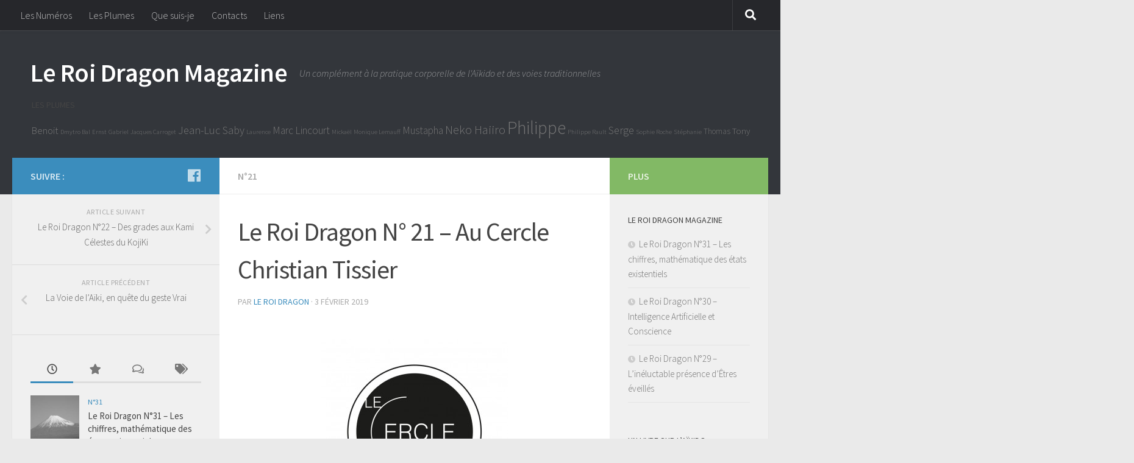

--- FILE ---
content_type: text/html; charset=UTF-8
request_url: https://leroidragon.info/le-roi-dragon-n-21-au-cercle-christian-tissier/
body_size: 21696
content:
<!DOCTYPE html>
<html class="no-js" lang="fr-FR">
<head>
  <meta charset="UTF-8">
  <meta name="viewport" content="width=device-width, initial-scale=1.0">
  <link rel="profile" href="http://gmpg.org/xfn/11">
  <link rel="pingback" href="https://leroidragon.info/xmlrpc.php">

  <script>var et_site_url='https://leroidragon.info';var et_post_id='4485';function et_core_page_resource_fallback(a,b){"undefined"===typeof b&&(b=a.sheet.cssRules&&0===a.sheet.cssRules.length);b&&(a.onerror=null,a.onload=null,a.href?a.href=et_site_url+"/?et_core_page_resource="+a.id+et_post_id:a.src&&(a.src=et_site_url+"/?et_core_page_resource="+a.id+et_post_id))}
</script><title>Le Roi Dragon N° 21 &#8211; Au Cercle Christian Tissier &#8211; Le Roi Dragon Magazine</title>
<meta name='robots' content='max-image-preview:large' />
<script>document.documentElement.className = document.documentElement.className.replace("no-js","js");</script>
<link rel="alternate" type="application/rss+xml" title="Le Roi Dragon Magazine &raquo; Flux" href="https://leroidragon.info/feed/" />
<link rel="alternate" type="application/rss+xml" title="Le Roi Dragon Magazine &raquo; Flux des commentaires" href="https://leroidragon.info/comments/feed/" />
<link id="hu-user-gfont" href="//fonts.googleapis.com/css?family=Source+Sans+Pro:400,300italic,300,400italic,600&subset=latin,latin-ext" rel="stylesheet" type="text/css"><script type="text/javascript">
window._wpemojiSettings = {"baseUrl":"https:\/\/s.w.org\/images\/core\/emoji\/14.0.0\/72x72\/","ext":".png","svgUrl":"https:\/\/s.w.org\/images\/core\/emoji\/14.0.0\/svg\/","svgExt":".svg","source":{"concatemoji":"https:\/\/leroidragon.info\/wp-includes\/js\/wp-emoji-release.min.js?ver=6.3.7"}};
/*! This file is auto-generated */
!function(i,n){var o,s,e;function c(e){try{var t={supportTests:e,timestamp:(new Date).valueOf()};sessionStorage.setItem(o,JSON.stringify(t))}catch(e){}}function p(e,t,n){e.clearRect(0,0,e.canvas.width,e.canvas.height),e.fillText(t,0,0);var t=new Uint32Array(e.getImageData(0,0,e.canvas.width,e.canvas.height).data),r=(e.clearRect(0,0,e.canvas.width,e.canvas.height),e.fillText(n,0,0),new Uint32Array(e.getImageData(0,0,e.canvas.width,e.canvas.height).data));return t.every(function(e,t){return e===r[t]})}function u(e,t,n){switch(t){case"flag":return n(e,"\ud83c\udff3\ufe0f\u200d\u26a7\ufe0f","\ud83c\udff3\ufe0f\u200b\u26a7\ufe0f")?!1:!n(e,"\ud83c\uddfa\ud83c\uddf3","\ud83c\uddfa\u200b\ud83c\uddf3")&&!n(e,"\ud83c\udff4\udb40\udc67\udb40\udc62\udb40\udc65\udb40\udc6e\udb40\udc67\udb40\udc7f","\ud83c\udff4\u200b\udb40\udc67\u200b\udb40\udc62\u200b\udb40\udc65\u200b\udb40\udc6e\u200b\udb40\udc67\u200b\udb40\udc7f");case"emoji":return!n(e,"\ud83e\udef1\ud83c\udffb\u200d\ud83e\udef2\ud83c\udfff","\ud83e\udef1\ud83c\udffb\u200b\ud83e\udef2\ud83c\udfff")}return!1}function f(e,t,n){var r="undefined"!=typeof WorkerGlobalScope&&self instanceof WorkerGlobalScope?new OffscreenCanvas(300,150):i.createElement("canvas"),a=r.getContext("2d",{willReadFrequently:!0}),o=(a.textBaseline="top",a.font="600 32px Arial",{});return e.forEach(function(e){o[e]=t(a,e,n)}),o}function t(e){var t=i.createElement("script");t.src=e,t.defer=!0,i.head.appendChild(t)}"undefined"!=typeof Promise&&(o="wpEmojiSettingsSupports",s=["flag","emoji"],n.supports={everything:!0,everythingExceptFlag:!0},e=new Promise(function(e){i.addEventListener("DOMContentLoaded",e,{once:!0})}),new Promise(function(t){var n=function(){try{var e=JSON.parse(sessionStorage.getItem(o));if("object"==typeof e&&"number"==typeof e.timestamp&&(new Date).valueOf()<e.timestamp+604800&&"object"==typeof e.supportTests)return e.supportTests}catch(e){}return null}();if(!n){if("undefined"!=typeof Worker&&"undefined"!=typeof OffscreenCanvas&&"undefined"!=typeof URL&&URL.createObjectURL&&"undefined"!=typeof Blob)try{var e="postMessage("+f.toString()+"("+[JSON.stringify(s),u.toString(),p.toString()].join(",")+"));",r=new Blob([e],{type:"text/javascript"}),a=new Worker(URL.createObjectURL(r),{name:"wpTestEmojiSupports"});return void(a.onmessage=function(e){c(n=e.data),a.terminate(),t(n)})}catch(e){}c(n=f(s,u,p))}t(n)}).then(function(e){for(var t in e)n.supports[t]=e[t],n.supports.everything=n.supports.everything&&n.supports[t],"flag"!==t&&(n.supports.everythingExceptFlag=n.supports.everythingExceptFlag&&n.supports[t]);n.supports.everythingExceptFlag=n.supports.everythingExceptFlag&&!n.supports.flag,n.DOMReady=!1,n.readyCallback=function(){n.DOMReady=!0}}).then(function(){return e}).then(function(){var e;n.supports.everything||(n.readyCallback(),(e=n.source||{}).concatemoji?t(e.concatemoji):e.wpemoji&&e.twemoji&&(t(e.twemoji),t(e.wpemoji)))}))}((window,document),window._wpemojiSettings);
</script>
<style type="text/css">
img.wp-smiley,
img.emoji {
	display: inline !important;
	border: none !important;
	box-shadow: none !important;
	height: 1em !important;
	width: 1em !important;
	margin: 0 0.07em !important;
	vertical-align: -0.1em !important;
	background: none !important;
	padding: 0 !important;
}
</style>
	<link rel='stylesheet' id='wp-block-library-css' href='https://leroidragon.info/wp-includes/css/dist/block-library/style.min.css?ver=6.3.7' type='text/css' media='all' />
<style id='classic-theme-styles-inline-css' type='text/css'>
/*! This file is auto-generated */
.wp-block-button__link{color:#fff;background-color:#32373c;border-radius:9999px;box-shadow:none;text-decoration:none;padding:calc(.667em + 2px) calc(1.333em + 2px);font-size:1.125em}.wp-block-file__button{background:#32373c;color:#fff;text-decoration:none}
</style>
<style id='global-styles-inline-css' type='text/css'>
body{--wp--preset--color--black: #000000;--wp--preset--color--cyan-bluish-gray: #abb8c3;--wp--preset--color--white: #ffffff;--wp--preset--color--pale-pink: #f78da7;--wp--preset--color--vivid-red: #cf2e2e;--wp--preset--color--luminous-vivid-orange: #ff6900;--wp--preset--color--luminous-vivid-amber: #fcb900;--wp--preset--color--light-green-cyan: #7bdcb5;--wp--preset--color--vivid-green-cyan: #00d084;--wp--preset--color--pale-cyan-blue: #8ed1fc;--wp--preset--color--vivid-cyan-blue: #0693e3;--wp--preset--color--vivid-purple: #9b51e0;--wp--preset--gradient--vivid-cyan-blue-to-vivid-purple: linear-gradient(135deg,rgba(6,147,227,1) 0%,rgb(155,81,224) 100%);--wp--preset--gradient--light-green-cyan-to-vivid-green-cyan: linear-gradient(135deg,rgb(122,220,180) 0%,rgb(0,208,130) 100%);--wp--preset--gradient--luminous-vivid-amber-to-luminous-vivid-orange: linear-gradient(135deg,rgba(252,185,0,1) 0%,rgba(255,105,0,1) 100%);--wp--preset--gradient--luminous-vivid-orange-to-vivid-red: linear-gradient(135deg,rgba(255,105,0,1) 0%,rgb(207,46,46) 100%);--wp--preset--gradient--very-light-gray-to-cyan-bluish-gray: linear-gradient(135deg,rgb(238,238,238) 0%,rgb(169,184,195) 100%);--wp--preset--gradient--cool-to-warm-spectrum: linear-gradient(135deg,rgb(74,234,220) 0%,rgb(151,120,209) 20%,rgb(207,42,186) 40%,rgb(238,44,130) 60%,rgb(251,105,98) 80%,rgb(254,248,76) 100%);--wp--preset--gradient--blush-light-purple: linear-gradient(135deg,rgb(255,206,236) 0%,rgb(152,150,240) 100%);--wp--preset--gradient--blush-bordeaux: linear-gradient(135deg,rgb(254,205,165) 0%,rgb(254,45,45) 50%,rgb(107,0,62) 100%);--wp--preset--gradient--luminous-dusk: linear-gradient(135deg,rgb(255,203,112) 0%,rgb(199,81,192) 50%,rgb(65,88,208) 100%);--wp--preset--gradient--pale-ocean: linear-gradient(135deg,rgb(255,245,203) 0%,rgb(182,227,212) 50%,rgb(51,167,181) 100%);--wp--preset--gradient--electric-grass: linear-gradient(135deg,rgb(202,248,128) 0%,rgb(113,206,126) 100%);--wp--preset--gradient--midnight: linear-gradient(135deg,rgb(2,3,129) 0%,rgb(40,116,252) 100%);--wp--preset--font-size--small: 13px;--wp--preset--font-size--medium: 20px;--wp--preset--font-size--large: 36px;--wp--preset--font-size--x-large: 42px;--wp--preset--spacing--20: 0.44rem;--wp--preset--spacing--30: 0.67rem;--wp--preset--spacing--40: 1rem;--wp--preset--spacing--50: 1.5rem;--wp--preset--spacing--60: 2.25rem;--wp--preset--spacing--70: 3.38rem;--wp--preset--spacing--80: 5.06rem;--wp--preset--shadow--natural: 6px 6px 9px rgba(0, 0, 0, 0.2);--wp--preset--shadow--deep: 12px 12px 50px rgba(0, 0, 0, 0.4);--wp--preset--shadow--sharp: 6px 6px 0px rgba(0, 0, 0, 0.2);--wp--preset--shadow--outlined: 6px 6px 0px -3px rgba(255, 255, 255, 1), 6px 6px rgba(0, 0, 0, 1);--wp--preset--shadow--crisp: 6px 6px 0px rgba(0, 0, 0, 1);}:where(.is-layout-flex){gap: 0.5em;}:where(.is-layout-grid){gap: 0.5em;}body .is-layout-flow > .alignleft{float: left;margin-inline-start: 0;margin-inline-end: 2em;}body .is-layout-flow > .alignright{float: right;margin-inline-start: 2em;margin-inline-end: 0;}body .is-layout-flow > .aligncenter{margin-left: auto !important;margin-right: auto !important;}body .is-layout-constrained > .alignleft{float: left;margin-inline-start: 0;margin-inline-end: 2em;}body .is-layout-constrained > .alignright{float: right;margin-inline-start: 2em;margin-inline-end: 0;}body .is-layout-constrained > .aligncenter{margin-left: auto !important;margin-right: auto !important;}body .is-layout-constrained > :where(:not(.alignleft):not(.alignright):not(.alignfull)){max-width: var(--wp--style--global--content-size);margin-left: auto !important;margin-right: auto !important;}body .is-layout-constrained > .alignwide{max-width: var(--wp--style--global--wide-size);}body .is-layout-flex{display: flex;}body .is-layout-flex{flex-wrap: wrap;align-items: center;}body .is-layout-flex > *{margin: 0;}body .is-layout-grid{display: grid;}body .is-layout-grid > *{margin: 0;}:where(.wp-block-columns.is-layout-flex){gap: 2em;}:where(.wp-block-columns.is-layout-grid){gap: 2em;}:where(.wp-block-post-template.is-layout-flex){gap: 1.25em;}:where(.wp-block-post-template.is-layout-grid){gap: 1.25em;}.has-black-color{color: var(--wp--preset--color--black) !important;}.has-cyan-bluish-gray-color{color: var(--wp--preset--color--cyan-bluish-gray) !important;}.has-white-color{color: var(--wp--preset--color--white) !important;}.has-pale-pink-color{color: var(--wp--preset--color--pale-pink) !important;}.has-vivid-red-color{color: var(--wp--preset--color--vivid-red) !important;}.has-luminous-vivid-orange-color{color: var(--wp--preset--color--luminous-vivid-orange) !important;}.has-luminous-vivid-amber-color{color: var(--wp--preset--color--luminous-vivid-amber) !important;}.has-light-green-cyan-color{color: var(--wp--preset--color--light-green-cyan) !important;}.has-vivid-green-cyan-color{color: var(--wp--preset--color--vivid-green-cyan) !important;}.has-pale-cyan-blue-color{color: var(--wp--preset--color--pale-cyan-blue) !important;}.has-vivid-cyan-blue-color{color: var(--wp--preset--color--vivid-cyan-blue) !important;}.has-vivid-purple-color{color: var(--wp--preset--color--vivid-purple) !important;}.has-black-background-color{background-color: var(--wp--preset--color--black) !important;}.has-cyan-bluish-gray-background-color{background-color: var(--wp--preset--color--cyan-bluish-gray) !important;}.has-white-background-color{background-color: var(--wp--preset--color--white) !important;}.has-pale-pink-background-color{background-color: var(--wp--preset--color--pale-pink) !important;}.has-vivid-red-background-color{background-color: var(--wp--preset--color--vivid-red) !important;}.has-luminous-vivid-orange-background-color{background-color: var(--wp--preset--color--luminous-vivid-orange) !important;}.has-luminous-vivid-amber-background-color{background-color: var(--wp--preset--color--luminous-vivid-amber) !important;}.has-light-green-cyan-background-color{background-color: var(--wp--preset--color--light-green-cyan) !important;}.has-vivid-green-cyan-background-color{background-color: var(--wp--preset--color--vivid-green-cyan) !important;}.has-pale-cyan-blue-background-color{background-color: var(--wp--preset--color--pale-cyan-blue) !important;}.has-vivid-cyan-blue-background-color{background-color: var(--wp--preset--color--vivid-cyan-blue) !important;}.has-vivid-purple-background-color{background-color: var(--wp--preset--color--vivid-purple) !important;}.has-black-border-color{border-color: var(--wp--preset--color--black) !important;}.has-cyan-bluish-gray-border-color{border-color: var(--wp--preset--color--cyan-bluish-gray) !important;}.has-white-border-color{border-color: var(--wp--preset--color--white) !important;}.has-pale-pink-border-color{border-color: var(--wp--preset--color--pale-pink) !important;}.has-vivid-red-border-color{border-color: var(--wp--preset--color--vivid-red) !important;}.has-luminous-vivid-orange-border-color{border-color: var(--wp--preset--color--luminous-vivid-orange) !important;}.has-luminous-vivid-amber-border-color{border-color: var(--wp--preset--color--luminous-vivid-amber) !important;}.has-light-green-cyan-border-color{border-color: var(--wp--preset--color--light-green-cyan) !important;}.has-vivid-green-cyan-border-color{border-color: var(--wp--preset--color--vivid-green-cyan) !important;}.has-pale-cyan-blue-border-color{border-color: var(--wp--preset--color--pale-cyan-blue) !important;}.has-vivid-cyan-blue-border-color{border-color: var(--wp--preset--color--vivid-cyan-blue) !important;}.has-vivid-purple-border-color{border-color: var(--wp--preset--color--vivid-purple) !important;}.has-vivid-cyan-blue-to-vivid-purple-gradient-background{background: var(--wp--preset--gradient--vivid-cyan-blue-to-vivid-purple) !important;}.has-light-green-cyan-to-vivid-green-cyan-gradient-background{background: var(--wp--preset--gradient--light-green-cyan-to-vivid-green-cyan) !important;}.has-luminous-vivid-amber-to-luminous-vivid-orange-gradient-background{background: var(--wp--preset--gradient--luminous-vivid-amber-to-luminous-vivid-orange) !important;}.has-luminous-vivid-orange-to-vivid-red-gradient-background{background: var(--wp--preset--gradient--luminous-vivid-orange-to-vivid-red) !important;}.has-very-light-gray-to-cyan-bluish-gray-gradient-background{background: var(--wp--preset--gradient--very-light-gray-to-cyan-bluish-gray) !important;}.has-cool-to-warm-spectrum-gradient-background{background: var(--wp--preset--gradient--cool-to-warm-spectrum) !important;}.has-blush-light-purple-gradient-background{background: var(--wp--preset--gradient--blush-light-purple) !important;}.has-blush-bordeaux-gradient-background{background: var(--wp--preset--gradient--blush-bordeaux) !important;}.has-luminous-dusk-gradient-background{background: var(--wp--preset--gradient--luminous-dusk) !important;}.has-pale-ocean-gradient-background{background: var(--wp--preset--gradient--pale-ocean) !important;}.has-electric-grass-gradient-background{background: var(--wp--preset--gradient--electric-grass) !important;}.has-midnight-gradient-background{background: var(--wp--preset--gradient--midnight) !important;}.has-small-font-size{font-size: var(--wp--preset--font-size--small) !important;}.has-medium-font-size{font-size: var(--wp--preset--font-size--medium) !important;}.has-large-font-size{font-size: var(--wp--preset--font-size--large) !important;}.has-x-large-font-size{font-size: var(--wp--preset--font-size--x-large) !important;}
.wp-block-navigation a:where(:not(.wp-element-button)){color: inherit;}
:where(.wp-block-post-template.is-layout-flex){gap: 1.25em;}:where(.wp-block-post-template.is-layout-grid){gap: 1.25em;}
:where(.wp-block-columns.is-layout-flex){gap: 2em;}:where(.wp-block-columns.is-layout-grid){gap: 2em;}
.wp-block-pullquote{font-size: 1.5em;line-height: 1.6;}
</style>
<link rel='stylesheet' id='hueman-main-style-css' href='https://leroidragon.info/wp-content/themes/hueman/assets/front/css/main.min.css?ver=3.3.27' type='text/css' media='all' />
<style id='hueman-main-style-inline-css' type='text/css'>
body { font-family:'Source Sans Pro', Arial, sans-serif;font-size:1.00rem }@media only screen and (min-width: 720px) {
        .nav > li { font-size:1.00rem; }
      }::selection { background-color: #3b8dbd; }
::-moz-selection { background-color: #3b8dbd; }a,.themeform label .required,#flexslider-featured .flex-direction-nav .flex-next:hover,#flexslider-featured .flex-direction-nav .flex-prev:hover,.post-hover:hover .post-title a,.post-title a:hover,.sidebar.s1 .post-nav li a:hover i,.content .post-nav li a:hover i,.post-related a:hover,.sidebar.s1 .widget_rss ul li a,#footer .widget_rss ul li a,.sidebar.s1 .widget_calendar a,#footer .widget_calendar a,.sidebar.s1 .alx-tab .tab-item-category a,.sidebar.s1 .alx-posts .post-item-category a,.sidebar.s1 .alx-tab li:hover .tab-item-title a,.sidebar.s1 .alx-tab li:hover .tab-item-comment a,.sidebar.s1 .alx-posts li:hover .post-item-title a,#footer .alx-tab .tab-item-category a,#footer .alx-posts .post-item-category a,#footer .alx-tab li:hover .tab-item-title a,#footer .alx-tab li:hover .tab-item-comment a,#footer .alx-posts li:hover .post-item-title a,.comment-tabs li.active a,.comment-awaiting-moderation,.child-menu a:hover,.child-menu .current_page_item > a,.wp-pagenavi a{ color: #3b8dbd; }.themeform input[type="submit"],.themeform button[type="submit"],.sidebar.s1 .sidebar-top,.sidebar.s1 .sidebar-toggle,#flexslider-featured .flex-control-nav li a.flex-active,.post-tags a:hover,.sidebar.s1 .widget_calendar caption,#footer .widget_calendar caption,.author-bio .bio-avatar:after,.commentlist li.bypostauthor > .comment-body:after,.commentlist li.comment-author-admin > .comment-body:after{ background-color: #3b8dbd; }.post-format .format-container { border-color: #3b8dbd; }.sidebar.s1 .alx-tabs-nav li.active a,#footer .alx-tabs-nav li.active a,.comment-tabs li.active a,.wp-pagenavi a:hover,.wp-pagenavi a:active,.wp-pagenavi span.current{ border-bottom-color: #3b8dbd!important; }.sidebar.s2 .post-nav li a:hover i,
.sidebar.s2 .widget_rss ul li a,
.sidebar.s2 .widget_calendar a,
.sidebar.s2 .alx-tab .tab-item-category a,
.sidebar.s2 .alx-posts .post-item-category a,
.sidebar.s2 .alx-tab li:hover .tab-item-title a,
.sidebar.s2 .alx-tab li:hover .tab-item-comment a,
.sidebar.s2 .alx-posts li:hover .post-item-title a { color: #82b965; }
.sidebar.s2 .sidebar-top,.sidebar.s2 .sidebar-toggle,.post-comments,.jp-play-bar,.jp-volume-bar-value,.sidebar.s2 .widget_calendar caption{ background-color: #82b965; }.sidebar.s2 .alx-tabs-nav li.active a { border-bottom-color: #82b965; }
.post-comments span:before { border-right-color: #82b965; }
      .search-expand,
              #nav-topbar.nav-container { background-color: #26272b}@media only screen and (min-width: 720px) {
                #nav-topbar .nav ul { background-color: #26272b; }
              }.is-scrolled #header .nav-container.desktop-sticky,
              .is-scrolled #header .search-expand { background-color: #26272b; background-color: rgba(38,39,43,0.90) }.is-scrolled .topbar-transparent #nav-topbar.desktop-sticky .nav ul { background-color: #26272b; background-color: rgba(38,39,43,0.95) }#header { background-color: #33363b; }
@media only screen and (min-width: 720px) {
  #nav-header .nav ul { background-color: #33363b; }
}
        #header #nav-mobile { background-color: #33363b; }.is-scrolled #header #nav-mobile { background-color: #33363b; background-color: rgba(51,54,59,0.90) }#nav-header.nav-container, #main-header-search .search-expand { background-color: #33363b; }
@media only screen and (min-width: 720px) {
  #nav-header .nav ul { background-color: #33363b; }
}
        body { background-color: #eaeaea; }
</style>
<link rel='stylesheet' id='hueman-font-awesome-css' href='https://leroidragon.info/wp-content/themes/hueman/assets/front/css/font-awesome.min.css?ver=3.3.27' type='text/css' media='all' />
<link rel='stylesheet' id='et-builder-modules-style-css' href='https://leroidragon.info/wp-content/plugins/divi-builder/includes/builder/styles/frontend-builder-plugin-style.unified.css?ver=4.8.2' type='text/css' media='all' />
<link rel='stylesheet' id='dashicons-css' href='https://leroidragon.info/wp-includes/css/dashicons.min.css?ver=6.3.7' type='text/css' media='all' />
<script type='text/javascript' src='https://leroidragon.info/wp-includes/js/jquery/jquery.min.js?ver=3.7.0' id='jquery-core-js'></script>
<script type='text/javascript' src='https://leroidragon.info/wp-includes/js/jquery/jquery-migrate.min.js?ver=3.4.1' id='jquery-migrate-js'></script>
<link rel="https://api.w.org/" href="https://leroidragon.info/wp-json/" /><link rel="alternate" type="application/json" href="https://leroidragon.info/wp-json/wp/v2/posts/4485" /><link rel="EditURI" type="application/rsd+xml" title="RSD" href="https://leroidragon.info/xmlrpc.php?rsd" />
<meta name="generator" content="WordPress 6.3.7" />
<link rel="canonical" href="https://leroidragon.info/le-roi-dragon-n-21-au-cercle-christian-tissier/" />
<link rel='shortlink' href='https://leroidragon.info/?p=4485' />
<link rel="alternate" type="application/json+oembed" href="https://leroidragon.info/wp-json/oembed/1.0/embed?url=https%3A%2F%2Fleroidragon.info%2Fle-roi-dragon-n-21-au-cercle-christian-tissier%2F" />
<link rel="alternate" type="text/xml+oembed" href="https://leroidragon.info/wp-json/oembed/1.0/embed?url=https%3A%2F%2Fleroidragon.info%2Fle-roi-dragon-n-21-au-cercle-christian-tissier%2F&#038;format=xml" />
<link rel="preload" href="https://leroidragon.info/wp-content/plugins/divi-builder/core/admin/fonts/modules.ttf" as="font" crossorigin="anonymous"><!--[if lt IE 9]>
<script src="https://leroidragon.info/wp-content/themes/hueman/assets/front/js/ie/html5shiv-printshiv.min.js"></script>
<script src="https://leroidragon.info/wp-content/themes/hueman/assets/front/js/ie/selectivizr.js"></script>
<![endif]-->
<style type="text/css">.recentcomments a{display:inline !important;padding:0 !important;margin:0 !important;}</style><script type="text/javascript" src="https://leroidragon.info/wp-content/plugins/si-captcha-for-wordpress/captcha/si_captcha.js?ver=1769281450"></script>
<!-- begin SI CAPTCHA Anti-Spam - login/register form style -->
<style type="text/css">
.si_captcha_small { width:175px; height:45px; padding-top:10px; padding-bottom:10px; }
.si_captcha_large { width:250px; height:60px; padding-top:10px; padding-bottom:10px; }
img#si_image_com { border-style:none; margin:0; padding-right:5px; float:left; }
img#si_image_reg { border-style:none; margin:0; padding-right:5px; float:left; }
img#si_image_log { border-style:none; margin:0; padding-right:5px; float:left; }
img#si_image_side_login { border-style:none; margin:0; padding-right:5px; float:left; }
img#si_image_checkout { border-style:none; margin:0; padding-right:5px; float:left; }
img#si_image_jetpack { border-style:none; margin:0; padding-right:5px; float:left; }
img#si_image_bbpress_topic { border-style:none; margin:0; padding-right:5px; float:left; }
.si_captcha_refresh { border-style:none; margin:0; vertical-align:bottom; }
div#si_captcha_input { display:block; padding-top:15px; padding-bottom:5px; }
label#si_captcha_code_label { margin:0; }
input#si_captcha_code_input { width:65px; }
p#si_captcha_code_p { clear: left; padding-top:10px; }
.si-captcha-jetpack-error { color:#DC3232; }
</style>
<!-- end SI CAPTCHA Anti-Spam - login/register form style -->
<link rel="icon" href="https://leroidragon.info/wp-content/uploads/2017/05/cropped-Logo-1-32x32.png" sizes="32x32" />
<link rel="icon" href="https://leroidragon.info/wp-content/uploads/2017/05/cropped-Logo-1-192x192.png" sizes="192x192" />
<link rel="apple-touch-icon" href="https://leroidragon.info/wp-content/uploads/2017/05/cropped-Logo-1-180x180.png" />
<meta name="msapplication-TileImage" content="https://leroidragon.info/wp-content/uploads/2017/05/cropped-Logo-1-270x270.png" />
<link rel="stylesheet" id="et-core-unified-4485-cached-inline-styles" href="https://leroidragon.info/wp-content/et-cache/4485/et-core-unified-4485-17674259348064.min.css" onerror="et_core_page_resource_fallback(this, true)" onload="et_core_page_resource_fallback(this)" /></head>

<body class="post-template-default single single-post postid-4485 single-format-standard et_divi_builder col-3cm full-width topbar-enabled header-desktop-sticky chrome et-pb-theme-hueman et-db et_minified_js et_minified_css">

<div id="wrapper">

  
  <header id="header" class="both-menus-mobile-on two-mobile-menus both_menus header-ads-desktop header-ads-mobile topbar-transparent no-header-img">
  
        <nav class="nav-container group desktop-menu desktop-sticky " id="nav-topbar" data-menu-id="header-1">
                <!-- <div class="ham__navbar-toggler collapsed" aria-expanded="false">
          <div class="ham__navbar-span-wrapper">
            <span class="ham-toggler-menu__span"></span>
          </div>
        </div> -->
        <div class="ham__navbar-toggler-two collapsed" title="Menu" aria-expanded="false">
          <div class="ham__navbar-span-wrapper">
            <span class="line line-1"></span>
            <span class="line line-2"></span>
            <span class="line line-3"></span>
          </div>
        </div>
              <div class="nav-text"></div>
  <div class="topbar-toggle-down">
    <i class="fas fa-angle-double-down" aria-hidden="true" data-toggle="down" title="Agrandir le menu"></i>
    <i class="fas fa-angle-double-up" aria-hidden="true" data-toggle="up" title="Réduire le menu"></i>
  </div>
  <div class="nav-wrap container">
    <ul id="menu-pages" class="nav container-inner group"><li id="menu-item-3078" class="menu-item menu-item-type-post_type menu-item-object-page menu-item-home menu-item-3078"><a href="https://leroidragon.info/">Les Numéros</a></li>
<li id="menu-item-2396" class="menu-item menu-item-type-post_type menu-item-object-page menu-item-2396"><a href="https://leroidragon.info/les-plumes/">Les Plumes</a></li>
<li id="menu-item-951" class="menu-item menu-item-type-post_type menu-item-object-page menu-item-951"><a href="https://leroidragon.info/about-2/">Que suis-je</a></li>
<li id="menu-item-949" class="menu-item menu-item-type-post_type menu-item-object-page menu-item-949"><a href="https://leroidragon.info/who-i-am/">Contacts</a></li>
<li id="menu-item-950" class="menu-item menu-item-type-post_type menu-item-object-page menu-item-950"><a href="https://leroidragon.info/full-width/">Liens</a></li>
</ul>  </div>
      <div id="topbar-header-search" class="container">
      <div class="container-inner">
        <div class="toggle-search"><i class="fas fa-search"></i></div>
        <div class="search-expand">
          <div class="search-expand-inner"><form method="get" class="searchform themeform" action="https://leroidragon.info/">
	<div>
		<input type="text" class="search" name="s" onblur="if(this.value=='')this.value='Saisissez votre recherche';" onfocus="if(this.value=='Saisissez votre recherche')this.value='';" value="Saisissez votre recherche" />
	</div>
</form></div>
        </div>
      </div><!--/.container-inner-->
    </div><!--/.container-->
  
</nav><!--/#nav-topbar-->  
  <div class="container group">
        <div class="container-inner">

                    <div class="group pad central-header-zone">
                  <div class="logo-tagline-group">
                                        <p class="site-title"><a class="custom-logo-link" href="https://leroidragon.info/" rel="home" title="Le Roi Dragon Magazine | Page d'accueil">Le Roi Dragon Magazine</a></p>
                                                                <p class="site-description">Un complément à la pratique corporelle de l&#039;Aïkido et des voies traditionnelles</p>
                                        </div>

                                        <div id="header-widgets">
                          <div id="tag_cloud-16" class="widget widget_tag_cloud"><h3 class="widget-title">Les plumes</h3><div class="tagcloud"><a href="https://leroidragon.info/tag/benoit/" class="tag-cloud-link tag-link-66 tag-link-position-1" style="font-size: 12.148148148148pt;" aria-label="Benoit (4 éléments)">Benoit</a>
<a href="https://leroidragon.info/tag/dmytro-bal/" class="tag-cloud-link tag-link-81 tag-link-position-2" style="font-size: 8pt;" aria-label="Dmytro Bal (1 élément)">Dmytro Bal</a>
<a href="https://leroidragon.info/tag/ernst/" class="tag-cloud-link tag-link-87 tag-link-position-3" style="font-size: 8pt;" aria-label="Ernst (1 élément)">Ernst</a>
<a href="https://leroidragon.info/tag/gabriel/" class="tag-cloud-link tag-link-61 tag-link-position-4" style="font-size: 8pt;" aria-label="Gabriel (1 élément)">Gabriel</a>
<a href="https://leroidragon.info/tag/jacques-carroget/" class="tag-cloud-link tag-link-75 tag-link-position-5" style="font-size: 8pt;" aria-label="Jacques Carroget (1 élément)">Jacques Carroget</a>
<a href="https://leroidragon.info/tag/jean-luc-saby/" class="tag-cloud-link tag-link-59 tag-link-position-6" style="font-size: 13.703703703704pt;" aria-label="Jean-Luc Saby (6 éléments)">Jean-Luc Saby</a>
<a href="https://leroidragon.info/tag/laurence/" class="tag-cloud-link tag-link-79 tag-link-position-7" style="font-size: 8pt;" aria-label="Laurence (1 élément)">Laurence</a>
<a href="https://leroidragon.info/tag/marc-lincourt/" class="tag-cloud-link tag-link-63 tag-link-position-8" style="font-size: 12.977777777778pt;" aria-label="Marc Lincourt (5 éléments)">Marc Lincourt</a>
<a href="https://leroidragon.info/tag/mickael/" class="tag-cloud-link tag-link-82 tag-link-position-9" style="font-size: 8pt;" aria-label="Mickaël (1 élément)">Mickaël</a>
<a href="https://leroidragon.info/tag/monique-lemauff/" class="tag-cloud-link tag-link-78 tag-link-position-10" style="font-size: 8pt;" aria-label="Monique Lemauff (1 élément)">Monique Lemauff</a>
<a href="https://leroidragon.info/tag/mustapha/" class="tag-cloud-link tag-link-72 tag-link-position-11" style="font-size: 12.977777777778pt;" aria-label="Mustapha (5 éléments)">Mustapha</a>
<a href="https://leroidragon.info/tag/neko-haiiro/" class="tag-cloud-link tag-link-60 tag-link-position-12" style="font-size: 15.674074074074pt;" aria-label="Neko Haiiro (10 éléments)">Neko Haiiro</a>
<a href="https://leroidragon.info/tag/philippe/" class="tag-cloud-link tag-link-56 tag-link-position-13" style="font-size: 22pt;" aria-label="Philippe (44 éléments)">Philippe</a>
<a href="https://leroidragon.info/tag/philippe-rault/" class="tag-cloud-link tag-link-73 tag-link-position-14" style="font-size: 8pt;" aria-label="Philippe Rault (1 élément)">Philippe Rault</a>
<a href="https://leroidragon.info/tag/serge/" class="tag-cloud-link tag-link-67 tag-link-position-15" style="font-size: 13.703703703704pt;" aria-label="Serge (6 éléments)">Serge</a>
<a href="https://leroidragon.info/tag/sophie-roche/" class="tag-cloud-link tag-link-76 tag-link-position-16" style="font-size: 8pt;" aria-label="Sophie Roche (1 élément)">Sophie Roche</a>
<a href="https://leroidragon.info/tag/stephanie/" class="tag-cloud-link tag-link-71 tag-link-position-17" style="font-size: 8pt;" aria-label="Stéphanie (1 élément)">Stéphanie</a>
<a href="https://leroidragon.info/tag/thomas/" class="tag-cloud-link tag-link-58 tag-link-position-18" style="font-size: 9.8666666666667pt;" aria-label="Thomas (2 éléments)">Thomas</a>
<a href="https://leroidragon.info/tag/tony/" class="tag-cloud-link tag-link-57 tag-link-position-19" style="font-size: 11.111111111111pt;" aria-label="Tony (3 éléments)">Tony</a></div>
</div>                      </div><!--/#header-ads-->
                                </div>
      
      
    </div><!--/.container-inner-->
      </div><!--/.container-->

</header><!--/#header-->
  
  <div class="container" id="page">
    <div class="container-inner">
            <div class="main">
        <div class="main-inner group">
          
              <section class="content">
              <div class="page-title pad group">
          	    		<ul class="meta-single group">
    			<li class="category"><a href="https://leroidragon.info/category/n21/" rel="category tag">N°21</a></li>
    			    		</ul>

    	
    </div><!--/.page-title-->
          <div class="pad group">
              <article class="post-4485 post type-post status-publish format-standard has-post-thumbnail hentry category-n21 tag-philippe">
    <div class="post-inner group">

      <h1 class="post-title entry-title">Le Roi Dragon N° 21 &#8211; Au Cercle Christian Tissier</h1>
<p class="post-byline">par   <span class="vcard author">
     <span class="fn"><a href="https://leroidragon.info/author/le-roi-dragon/" title="Articles par Le Roi Dragon" rel="author">Le Roi Dragon</a></span>
   </span> &middot;
            <span class="published">3 février 2019</span>
     </p>
      
      <div class="clear"></div>

      <div class="entry themeform">
        <div class="entry-inner">
          <div id="et-boc" class="et-boc">
			<div id="et_builder_outer_content" class="et_builder_outer_content">
		<div class="et-l et-l--post">
			<div class="et_builder_inner_content et_pb_gutters3"><div class="et_pb_section et_pb_section_0 et_section_regular et_section_transparent" >
				
				
				
				
					<div class="et_pb_row et_pb_row_0">
				<div class="et_pb_column et_pb_column_4_4 et_pb_column_0  et_pb_css_mix_blend_mode_passthrough et-last-child">
				
				
				<div class="et_pb_module et_pb_text et_pb_text_0  et_pb_text_align_left et_pb_bg_layout_light">
				
				
				<div class="et_pb_text_inner"><p style="text-align: center;"><img decoding="async" fetchpriority="high" width="306" height="306" class="wp-image-4501" src="http://leroidragon.info/wp-content/uploads/2019/02/word-image-14.png" srcset="https://leroidragon.info/wp-content/uploads/2019/02/word-image-14.png 306w, https://leroidragon.info/wp-content/uploads/2019/02/word-image-14-150x150.png 150w, https://leroidragon.info/wp-content/uploads/2019/02/word-image-14-300x300.png 300w, https://leroidragon.info/wp-content/uploads/2019/02/word-image-14-160x160.png 160w, https://leroidragon.info/wp-content/uploads/2019/02/word-image-14-320x320.png 320w" sizes="(max-width: 306px) 100vw, 306px" /> <img loading="lazy" decoding="async" width="980" height="330" class="wp-image-4502" src="http://leroidragon.info/wp-content/uploads/2019/02/word-image-15.png" srcset="https://leroidragon.info/wp-content/uploads/2019/02/word-image-15.png 980w, https://leroidragon.info/wp-content/uploads/2019/02/word-image-15-300x101.png 300w, https://leroidragon.info/wp-content/uploads/2019/02/word-image-15-768x259.png 768w" sizes="(max-width: 980px) 100vw, 980px" /></p>
<p style="text-align: justify;"><span style="text-align: justify;">Ce samedi 26 janvier avec quatre de mes élèves nous nous rendons à Vincennes pour participer à un stage animé par Christian Tissier Shihan.</span></p>
<p style="text-align: justify;"><span style="text-align: justify;">C’est un petit Dojo auquel on accède par une issue improbable coincée entre une brasserie et une agence immobilière. Une longue enfilade étroite nous conduit à un minuscule patio où se trouve la porte menant à l’accueil du dojo. Derrière un grand comptoir en L, Nadia nous reçoit toujours bienveillamment pour les inscriptions. Le cours a commencé. Nous nous dépêchons. Tout est très exigu. A gauche le vestiaire des femmes, à droite perpendiculaire au comptoir un couloir repart pour longer le dojo et nous conduire au vestiaire des hommes tout au fond du bâtiment. On passe devant une salle où le cours de karaté de Maître Pierre Berthier se prépare. Quelques karatékas s’échauffent, d’autres sont encore dans les vestiaires.</span></p>
<p>&nbsp;</p>
<p><img loading="lazy" decoding="async" width="980" height="330" class="wp-image-4503" src="http://leroidragon.info/wp-content/uploads/2019/02/word-image-16.png" srcset="https://leroidragon.info/wp-content/uploads/2019/02/word-image-16.png 980w, https://leroidragon.info/wp-content/uploads/2019/02/word-image-16-300x101.png 300w, https://leroidragon.info/wp-content/uploads/2019/02/word-image-16-768x259.png 768w" sizes="(max-width: 980px) 100vw, 980px" /></p>
<p style="text-align: justify;"><span style="text-align: justify;">Le Dojo du Cercle Christian Tissier n’est à nul autre pareil. Cela fait plus de trente-cinq ans que j’y viens. Il est devenu pour moi, au fil du temps, un véritable Centre, un authentique Retour au Centre avec tout ce qu’il y a d’éprouvant dans ce mouvement si particulier. Au sein de ses murs s’inscrivent trois temps de ma vie d’aïkidoka. Le temps de la jeunesse et de l’insouciance où j’y venais le plus souvent possible. Il a été aussi un lieu où je dormais lors des stages de plusieurs jours. D’ailleurs je ne remercierai jamais assez Christian Tissier de m’avoir laissé ce lieu ouvert alors qu’il y avait relâche et de m’avoir laissé pratiquer gracieusement les cours du soir lors des stages de Pâques et d’hiver. Il a y eu ensuite la période d’absence où pendant quelques années j’ai été peu élève et où j’ai délaissé ce lieu précieux. Puis est venue la troisième période, celle du retour. Je me souviens encore avec une grande netteté, l’effroyable sensation qui m’a habitée ce samedi où j’ai repris le chemin vers le Cercle. J’étais totalement laminé. Par la suite ce sentiment sera à chaque fois présent de façon plus ou moins intense à chaque retour (venue), ainsi que pendant les jours qui précèdent le déplacement. Je ne comprends toujours pas pourquoi je suis à tel point affecté par ces sensations.</span></p>
<p style="text-align: justify;"><span style="text-align: justify;">Mais il n’est plus temps de se remémorer ce qui a été. Dans le Dojo une centaine de pratiquants sont déjà à l’oeuvre. On entend les chutes. Je suis impatient de les rejoindre. Il y a un enseignement si riche, si subtil si puissant que j’ai hâte de m’y fondre.</span></p>
<p style="text-align: justify;"><span style="text-align: justify;">L’enseignement de Maître Christian Tissier est fait de période pendant lesquels nous allons travailler un même principe un même élément structurant. C’est parce qu’un aspect subtil s’est fait jour à lui, qu’il nous le retransmet sans attendre et sans aucune retenue, avec une générosité rarement égalée. Aujourd’hui, comme il y a déjà quelque mois, nous travaillons la réception d’une frappe frontale (shomen, jodan tsuki, men ushi, etc..) avec l’avant-bras qui s’élève, le point tourné vers soi pour que la face extérieur de l’avant-bras absorbe l’attaque.</span></p>
<p style="text-align: center;"><img decoding="async" loading="lazy" width="607" height="996" class="wp-image-4504" src="http://leroidragon.info/wp-content/uploads/2019/02/word-image-17.png" srcset="https://leroidragon.info/wp-content/uploads/2019/02/word-image-17.png 607w, https://leroidragon.info/wp-content/uploads/2019/02/word-image-17-183x300.png 183w" sizes="(max-width: 607px) 100vw, 607px" /></p>
<p style="text-align: justify;">Ce nouveau cycle d’enseignement, fait suite et complète une phase précédente où l’on réceptionnait ces mêmes attaques avec le bras montant dans une sorte de grand kokyu en d’arc de cercle vertical. Pour celle-ci c’est le tranchant de l’avant-bras qui absorbait l’attaque. Mais la distance et le timing restent les mêmes.</p>
<table>
<tbody>
<tr>
<td><img decoding="async" loading="lazy" class="wp-image-4505" src="http://leroidragon.info/wp-content/uploads/2019/02/word-image-18.png" width="201" height="304" srcset="https://leroidragon.info/wp-content/uploads/2019/02/word-image-18.png 642w, https://leroidragon.info/wp-content/uploads/2019/02/word-image-18-198x300.png 198w" sizes="(max-width: 201px) 100vw, 201px" /></td>
<td><img decoding="async" loading="lazy" class="wp-image-4506" src="http://leroidragon.info/wp-content/uploads/2019/02/word-image-19.png" width="205" height="304" srcset="https://leroidragon.info/wp-content/uploads/2019/02/word-image-19.png 664w, https://leroidragon.info/wp-content/uploads/2019/02/word-image-19-202x300.png 202w" sizes="(max-width: 205px) 100vw, 205px" /></td>
<td><img decoding="async" loading="lazy" class="wp-image-4507" src="http://leroidragon.info/wp-content/uploads/2019/02/word-image-20.png" width="188" height="304" srcset="https://leroidragon.info/wp-content/uploads/2019/02/word-image-20.png 625w, https://leroidragon.info/wp-content/uploads/2019/02/word-image-20-185x300.png 185w" sizes="(max-width: 188px) 100vw, 188px" /></td>
</tr>
</tbody>
</table>
<p style="text-align: justify;">La difficulté de ces entrées sur attaque frontale pour exécuter par la suite irimi nage, est particulièrement aiguë. Généralement le bras de l’attaque constitue un véritable obstacle. Christian Tissier Shihan souligne que ce sont nos intentions qui construisent l’obstacle. A focaliser notre attention sur le bras, à focaliser nos intentions sur le désir de relever le bras, nous négligeons un placement rigoureux qui nous conduit à laisser l’attaque devenir une barrière infranchissable incontournable.</p>
<table>
<tbody>
<tr>
<td><img decoding="async" loading="lazy" class="wp-image-4539 alignnone size-medium" src="http://leroidragon.info/wp-content/uploads/2019/02/Temps1-300x268.png" alt="" width="339" height="304" srcset="https://leroidragon.info/wp-content/uploads/2019/02/Temps1-300x268.png 300w, https://leroidragon.info/wp-content/uploads/2019/02/Temps1-768x687.png 768w, https://leroidragon.info/wp-content/uploads/2019/02/Temps1.png 1004w" sizes="(max-width: 339px) 100vw, 339px" /></td>
<td><img decoding="async" loading="lazy" class="wp-image-4540 alignnone size-medium" src="http://leroidragon.info/wp-content/uploads/2019/02/Temps2-246x300.png" alt="" width="246" height="300" srcset="https://leroidragon.info/wp-content/uploads/2019/02/Temps2-246x300.png 246w, https://leroidragon.info/wp-content/uploads/2019/02/Temps2-768x937.png 768w, https://leroidragon.info/wp-content/uploads/2019/02/Temps2-839x1024.png 839w, https://leroidragon.info/wp-content/uploads/2019/02/Temps2.png 845w" sizes="(max-width: 246px) 100vw, 246px" /></td>
<td><img decoding="async" loading="lazy" class="wp-image-4535 alignnone size-medium" src="http://leroidragon.info/wp-content/uploads/2019/02/Temps3-241x300.png" alt="" width="241" height="300" srcset="https://leroidragon.info/wp-content/uploads/2019/02/Temps3-241x300.png 241w, https://leroidragon.info/wp-content/uploads/2019/02/Temps3-768x956.png 768w, https://leroidragon.info/wp-content/uploads/2019/02/Temps3-822x1024.png 822w, https://leroidragon.info/wp-content/uploads/2019/02/Temps3.png 824w" sizes="(max-width: 241px) 100vw, 241px" /></td>
</tr>
</tbody>
</table>
<p style="text-align: justify;">Par la conjugaison de ces deux manières de faire je commence à comprendre que la distance au coude de l’attaquant est un point clé fondamentale. Il y a certainement dans une rencontre (physique ou virtuelle) avec l’attaquant à une distance précédant le coude une solution fondamentale.</p>
<p style="text-align: justify;"><img decoding="async" loading="lazy" width="1290" height="1056" class="wp-image-4508" src="http://leroidragon.info/wp-content/uploads/2019/02/word-image-21.png" srcset="https://leroidragon.info/wp-content/uploads/2019/02/word-image-21.png 1290w, https://leroidragon.info/wp-content/uploads/2019/02/word-image-21-300x246.png 300w, https://leroidragon.info/wp-content/uploads/2019/02/word-image-21-768x629.png 768w, https://leroidragon.info/wp-content/uploads/2019/02/word-image-21-1024x838.png 1024w, https://leroidragon.info/wp-content/uploads/2019/02/word-image-21-1080x884.png 1080w" sizes="(max-width: 1290px) 100vw, 1290px" /><span style="text-align: justify;">Il est bien entendu que ce seul aspect de l’entrée ne suffit pas à résoudre toute l’équation de la technique. Précédemment à ce travail sur la distance il aura fallu construire la possession de la fortification indéfectible de son espace vital. Il y a, il me semble, deux temps pour accéder à cette résolution. Le premier pourrait s’appeler “<strong>trouver ses hanche</strong>s”. Le deuxième “<strong>trouver ses mains</strong>” ou encore “trouver sa main-sabre” (Te-Katana : <a href="http://leroidragon.info/n6-de-la-part-interieure-a-la-main-sabre-tekatana/">voir cet article</a>). </span><em style="text-align: justify;">Trouver ses mains</em><span style="text-align: justify;"> c’est avoir atteint un état où l’on sait avec certitude que l’on peut réceptionner n’importe quelle attaque sans que son centre soit déstabilisé, sans que les bras ne fléchissent, sans que l’attaque n’entre dans son espace vital. </span><em style="text-align: justify;">Trouver ses hanches</em><span style="text-align: justify;"> c&rsquo;est avoir atteint l’état où l’on ressent presque physiquement l&rsquo;invariabilité d’un point situé en son ventre. La verticalité et l&rsquo;horizontalité de l’être passent par ce point. Tout s&rsquo;organise autour de ce point. C’est un point d’appui et un point de passage de toutes les sensations.</span></p>
<p style="text-align: justify;"><span style="text-align: justify;">Mais revenons à ce samedi 26 janvier. Une fois la distance au coude franchie, il faut laisser passer (c’est là aussi une problématique que Christian Tissier développe longuement) </span></p>
<table>
<tbody>
<tr>
<td><img decoding="async" loading="lazy" class="wp-image-4536 alignnone size-medium" src="http://leroidragon.info/wp-content/uploads/2019/02/Temps4-236x300.png" alt="" width="236" height="300" srcset="https://leroidragon.info/wp-content/uploads/2019/02/Temps4-236x300.png 236w, https://leroidragon.info/wp-content/uploads/2019/02/Temps4-768x976.png 768w, https://leroidragon.info/wp-content/uploads/2019/02/Temps4.png 774w" sizes="(max-width: 236px) 100vw, 236px" /></td>
<td><img decoding="async" loading="lazy" class="wp-image-4537 alignnone size-medium" src="http://leroidragon.info/wp-content/uploads/2019/02/Temps5-258x300.png" alt="" width="258" height="300" srcset="https://leroidragon.info/wp-content/uploads/2019/02/Temps5-258x300.png 258w, https://leroidragon.info/wp-content/uploads/2019/02/Temps5-768x895.png 768w, https://leroidragon.info/wp-content/uploads/2019/02/Temps5.png 879w" sizes="(max-width: 258px) 100vw, 258px" /></td>
<td><img decoding="async" loading="lazy" class="wp-image-4538 alignnone size-medium" src="http://leroidragon.info/wp-content/uploads/2019/02/Temps6-300x277.png" alt="" width="334" height="309" srcset="https://leroidragon.info/wp-content/uploads/2019/02/Temps6-300x277.png 300w, https://leroidragon.info/wp-content/uploads/2019/02/Temps6-768x709.png 768w, https://leroidragon.info/wp-content/uploads/2019/02/Temps6.png 978w" sizes="(max-width: 334px) 100vw, 334px" /></td>
</tr>
</tbody>
</table>
<p style="text-align: justify;"><span style="text-align: justify;">et entrer dans une distance épaule contre épaule, qui devient un point de pivot de toute la technique.</span></p>
<table>
<tbody>
<tr>
<td><img decoding="async" loading="lazy" class="wp-image-4509" src="http://leroidragon.info/wp-content/uploads/2019/02/word-image-22.png" width="262" height="286" srcset="https://leroidragon.info/wp-content/uploads/2019/02/word-image-22.png 862w, https://leroidragon.info/wp-content/uploads/2019/02/word-image-22-275x300.png 275w, https://leroidragon.info/wp-content/uploads/2019/02/word-image-22-768x839.png 768w" sizes="(max-width: 262px) 100vw, 262px" /></td>
<td><img decoding="async" loading="lazy" class="wp-image-4510" src="http://leroidragon.info/wp-content/uploads/2019/02/word-image-23.png" width="199" height="287" srcset="https://leroidragon.info/wp-content/uploads/2019/02/word-image-23.png 631w, https://leroidragon.info/wp-content/uploads/2019/02/word-image-23-207x300.png 207w" sizes="(max-width: 199px) 100vw, 199px" /></td>
<td><img decoding="async" loading="lazy" class="wp-image-4511" src="http://leroidragon.info/wp-content/uploads/2019/02/word-image-24.png" width="177" height="287" srcset="https://leroidragon.info/wp-content/uploads/2019/02/word-image-24.png 647w, https://leroidragon.info/wp-content/uploads/2019/02/word-image-24-185x300.png 185w, https://leroidragon.info/wp-content/uploads/2019/02/word-image-24-630x1024.png 630w" sizes="(max-width: 177px) 100vw, 177px" /></td>
</tr>
</tbody>
</table>
<p style="text-align: justify;"><span style="text-align: justify;">Se matérialise alors un axe vertical qui sera la source d’une élévation spiralée engendrant un “désaxement” de l’attaquant tant latéral que longitudinal.</span></p>
<table>
<tbody>
<tr>
<td><img decoding="async" loading="lazy" class="wp-image-4512" src="http://leroidragon.info/wp-content/uploads/2019/02/word-image-25.png" width="247" height="372" srcset="https://leroidragon.info/wp-content/uploads/2019/02/word-image-25.png 647w, https://leroidragon.info/wp-content/uploads/2019/02/word-image-25-199x300.png 199w" sizes="(max-width: 247px) 100vw, 247px" /></td>
<td><img decoding="async" loading="lazy" class="wp-image-4513" src="http://leroidragon.info/wp-content/uploads/2019/02/word-image-26.png" width="196" height="372" srcset="https://leroidragon.info/wp-content/uploads/2019/02/word-image-26.png 474w, https://leroidragon.info/wp-content/uploads/2019/02/word-image-26-158x300.png 158w" sizes="(max-width: 196px) 100vw, 196px" /></td>
<td><img decoding="async" loading="lazy" class="wp-image-4514" src="http://leroidragon.info/wp-content/uploads/2019/02/word-image-27.png" width="268" height="371" srcset="https://leroidragon.info/wp-content/uploads/2019/02/word-image-27.png 733w, https://leroidragon.info/wp-content/uploads/2019/02/word-image-27-216x300.png 216w" sizes="(max-width: 268px) 100vw, 268px" /></td>
</tr>
<tr>
<td style="text-align: center;">Désaxement latéral</td>
<td style="text-align: center;" colspan="2">puis longitudinal</td>
</tr>
</tbody>
</table>
<blockquote>
<p> Similarité au Ken</p>
</blockquote></div>
			</div> <!-- .et_pb_text --><div class="et_pb_module et_pb_video et_pb_video_0">
				
				
				<div class="et_pb_video_box">
				<video controls>
					<source type="video/mp4" src="http://leroidragon.info/wp-content/uploads/2019/02/Similarite-ken.mp4" />
					
				</video></div>
				
			</div>
			</div> <!-- .et_pb_column -->
				
				
			</div> <!-- .et_pb_row -->
				
				
			</div> <!-- .et_pb_section -->		</div><!-- .et_builder_inner_content -->
	</div><!-- .et-l -->
	
			</div><!-- .et_builder_outer_content -->
		</div><!-- #et-boc -->
		          <nav class="pagination group">
                      </nav><!--/.pagination-->
        </div>

        
        <div class="clear"></div>
      </div><!--/.entry-->

    </div><!--/.post-inner-->
  </article><!--/.post-->

<div class="clear"></div>

<p class="post-tags"><span>Étiquettes : </span> <a href="https://leroidragon.info/tag/philippe/" rel="tag">Philippe</a></p>






<section id="comments" class="themeform">

	
					<!-- comments closed, no comments -->
		
	
	
</section><!--/#comments-->          </div><!--/.pad-->
        </section><!--/.content-->
          

	<div class="sidebar s1 collapsed" data-position="left" data-layout="col-3cm" data-sb-id="s1">

		<a class="sidebar-toggle" title="Étendre la colonne latérale"><i class="fas icon-sidebar-toggle"></i></a>

		<div class="sidebar-content">

			  			<div class="sidebar-top group">
                        <p>Suivre :</p>
          
          <ul class="social-links"><li><a rel="nofollow" class="social-tooltip"  title="Suivez-nous sur Facebook" aria-label="Suivez-nous sur Facebook" href="https://m.facebook.com/dojoaikidonantes/?ref=bookmarks" target="_blank"  style="color:rgba(255,255,255,0.7)"><i class="fab fa-facebook"></i></a></li></ul>  			</div>
			
				<ul class="post-nav group">
		<li class="next"><a href="https://leroidragon.info/le-roi-dragon-n22-des-grades-aux-kami-celestes-du-kojiki/" rel="next"><i class="fas fa-chevron-right"></i><strong>Article suivant</strong> <span>Le Roi Dragon N°22 &#8211; Des grades aux Kami Célestes du KojiKi</span></a></li>
		<li class="previous"><a href="https://leroidragon.info/la-voie-de-laiki-en-quete-du-geste-vrai/" rel="prev"><i class="fas fa-chevron-left"></i><strong>Article précédent</strong> <span>La Voie de l&rsquo;Aïki, en quête du geste Vrai</span></a></li>
	</ul>

			
			<div id="alxtabs-3" class="widget widget_hu_tabs">
<h3 class="widget-title"></h3><ul class="alx-tabs-nav group tab-count-4"><li class="alx-tab tab-recent"><a href="#tab-recent-3" title="Articles récents"><i class="far fa-clock"></i><span>Articles récents</span></a></li><li class="alx-tab tab-popular"><a href="#tab-popular-3" title="Articles populaires"><i class="fas fa-star"></i><span>Articles populaires</span></a></li><li class="alx-tab tab-comments"><a href="#tab-comments-3" title="Commentaires récents"><i class="far fa-comments"></i><span>Commentaires récents</span></a></li><li class="alx-tab tab-tags"><a href="#tab-tags-3" title="Étiquettes"><i class="fas fa-tags"></i><span>Étiquettes</span></a></li></ul>
	<div class="alx-tabs-container">


		
						
			<ul id="tab-recent-3" class="alx-tab group thumbs-enabled">
								<li>

										<div class="tab-item-thumbnail">
						<a href="https://leroidragon.info/le-roi-dragon-n31-les-chiffres-mathematique-des-etats-existentiels/" title="Le Roi Dragon N°31 &#8211; Les chiffres, mathématique des états existentiels">
							<img width="160" height="160" src="https://leroidragon.info/wp-content/uploads/2021/05/Mon-Fuji-160x160.jpg" class="attachment-thumb-small size-thumb-small wp-post-image" alt="" decoding="async" loading="lazy" srcset="https://leroidragon.info/wp-content/uploads/2021/05/Mon-Fuji-160x160.jpg 160w, https://leroidragon.info/wp-content/uploads/2021/05/Mon-Fuji-150x150.jpg 150w, https://leroidragon.info/wp-content/uploads/2021/05/Mon-Fuji-320x320.jpg 320w" sizes="(max-width: 160px) 100vw, 160px" />																											</a>
					</div>
					
					<div class="tab-item-inner group">
						<p class="tab-item-category"><a href="https://leroidragon.info/category/n31/" rel="category tag">N°31</a></p>						<p class="tab-item-title"><a href="https://leroidragon.info/le-roi-dragon-n31-les-chiffres-mathematique-des-etats-existentiels/" rel="bookmark" title="Le Roi Dragon N°31 &#8211; Les chiffres, mathématique des états existentiels">Le Roi Dragon N°31 &#8211; Les chiffres, mathématique des états existentiels</a></p>
						<p class="tab-item-date">5 Août, 2021</p>					</div>

				</li>
								<li>

										<div class="tab-item-thumbnail">
						<a href="https://leroidragon.info/le-roi-dragon-n30-intelligence-artificielle-et-conscience/" title="Le Roi Dragon N°30 – Intelligence Artificielle et Conscience">
							<img width="160" height="160" src="https://leroidragon.info/wp-content/uploads/2021/05/IA_small-160x160.jpg" class="attachment-thumb-small size-thumb-small wp-post-image" alt="" decoding="async" loading="lazy" srcset="https://leroidragon.info/wp-content/uploads/2021/05/IA_small-160x160.jpg 160w, https://leroidragon.info/wp-content/uploads/2021/05/IA_small-150x150.jpg 150w, https://leroidragon.info/wp-content/uploads/2021/05/IA_small-320x320.jpg 320w" sizes="(max-width: 160px) 100vw, 160px" />																											</a>
					</div>
					
					<div class="tab-item-inner group">
						<p class="tab-item-category"><a href="https://leroidragon.info/category/n30/" rel="category tag">N°30</a></p>						<p class="tab-item-title"><a href="https://leroidragon.info/le-roi-dragon-n30-intelligence-artificielle-et-conscience/" rel="bookmark" title="Le Roi Dragon N°30 – Intelligence Artificielle et Conscience">Le Roi Dragon N°30 – Intelligence Artificielle et Conscience</a></p>
						<p class="tab-item-date">5 Mai, 2021</p>					</div>

				</li>
								<li>

										<div class="tab-item-thumbnail">
						<a href="https://leroidragon.info/le-roi-dragon-n29-lineluctable-presence-detre-eveille/" title="Le Roi Dragon N°29 &#8211; L&rsquo;inéluctable présence d&rsquo;Êtres éveillés">
							<img width="160" height="160" src="https://leroidragon.info/wp-content/uploads/2021/02/e9306ac27d70a434d8fe7cc7b9767b63-160x160.jpg" class="attachment-thumb-small size-thumb-small wp-post-image" alt="" decoding="async" loading="lazy" srcset="https://leroidragon.info/wp-content/uploads/2021/02/e9306ac27d70a434d8fe7cc7b9767b63-160x160.jpg 160w, https://leroidragon.info/wp-content/uploads/2021/02/e9306ac27d70a434d8fe7cc7b9767b63-150x150.jpg 150w, https://leroidragon.info/wp-content/uploads/2021/02/e9306ac27d70a434d8fe7cc7b9767b63-320x320.jpg 320w" sizes="(max-width: 160px) 100vw, 160px" />																											</a>
					</div>
					
					<div class="tab-item-inner group">
						<p class="tab-item-category"><a href="https://leroidragon.info/category/n29/" rel="category tag">N°29</a></p>						<p class="tab-item-title"><a href="https://leroidragon.info/le-roi-dragon-n29-lineluctable-presence-detre-eveille/" rel="bookmark" title="Le Roi Dragon N°29 &#8211; L&rsquo;inéluctable présence d&rsquo;Êtres éveillés">Le Roi Dragon N°29 &#8211; L&rsquo;inéluctable présence d&rsquo;Êtres éveillés</a></p>
						<p class="tab-item-date">3 Fév, 2021</p>					</div>

				</li>
								<li>

										<div class="tab-item-thumbnail">
						<a href="https://leroidragon.info/le-roi-dragon-n29-osensei-est-lauteur-des-5-techniques-de-bases-de-laikido/" title="Le Roi Dragon N°29 &#8211; O’Sensei est l’Auteur des 5 techniques de bases de l’Aïkido">
							        <svg class="hu-svg-placeholder thumb-small-empty" id="697517ab1248e" viewBox="0 0 1792 1792" xmlns="http://www.w3.org/2000/svg"><path d="M928 832q0-14-9-23t-23-9q-66 0-113 47t-47 113q0 14 9 23t23 9 23-9 9-23q0-40 28-68t68-28q14 0 23-9t9-23zm224 130q0 106-75 181t-181 75-181-75-75-181 75-181 181-75 181 75 75 181zm-1024 574h1536v-128h-1536v128zm1152-574q0-159-112.5-271.5t-271.5-112.5-271.5 112.5-112.5 271.5 112.5 271.5 271.5 112.5 271.5-112.5 112.5-271.5zm-1024-642h384v-128h-384v128zm-128 192h1536v-256h-828l-64 128h-644v128zm1664-256v1280q0 53-37.5 90.5t-90.5 37.5h-1536q-53 0-90.5-37.5t-37.5-90.5v-1280q0-53 37.5-90.5t90.5-37.5h1536q53 0 90.5 37.5t37.5 90.5z"/></svg>

        <script type="text/javascript">
          jQuery( function($){
            if ( $('#flexslider-featured').length ) {
              $('#flexslider-featured').on('featured-slider-ready', function() {
                $( '#697517ab1248e' ).animateSvg();
              });
            } else { $( '#697517ab1248e' ).animateSvg( { svg_opacity : 0.3, filter_opacity : 0.5 } ); }
          });
        </script>
         <img class="hu-img-placeholder" src="https://leroidragon.info/wp-content/themes/hueman/assets/front/img/thumb-small-empty.png" alt="Le Roi Dragon N°29 &#8211; O’Sensei est l’Auteur des 5 techniques de bases de l’Aïkido" data-hu-post-id="697517ab1248e" />																											</a>
					</div>
					
					<div class="tab-item-inner group">
						<p class="tab-item-category"><a href="https://leroidragon.info/category/n29/" rel="category tag">N°29</a></p>						<p class="tab-item-title"><a href="https://leroidragon.info/le-roi-dragon-n29-osensei-est-lauteur-des-5-techniques-de-bases-de-laikido/" rel="bookmark" title="Le Roi Dragon N°29 &#8211; O’Sensei est l’Auteur des 5 techniques de bases de l’Aïkido">Le Roi Dragon N°29 &#8211; O’Sensei est l’Auteur des 5 techniques de bases de l’Aïkido</a></p>
						<p class="tab-item-date">3 Fév, 2021</p>					</div>

				</li>
								<li>

										<div class="tab-item-thumbnail">
						<a href="https://leroidragon.info/trouver-la-liberte-dans-la-contrainte/" title="Trouver la Liberté dans la contrainte">
							<img width="160" height="160" src="https://leroidragon.info/wp-content/uploads/2020/11/morihei-in-shingu-lo-res-1024x741-160x160.jpg" class="attachment-thumb-small size-thumb-small wp-post-image" alt="" decoding="async" loading="lazy" srcset="https://leroidragon.info/wp-content/uploads/2020/11/morihei-in-shingu-lo-res-1024x741-160x160.jpg 160w, https://leroidragon.info/wp-content/uploads/2020/11/morihei-in-shingu-lo-res-1024x741-150x150.jpg 150w, https://leroidragon.info/wp-content/uploads/2020/11/morihei-in-shingu-lo-res-1024x741-320x320.jpg 320w" sizes="(max-width: 160px) 100vw, 160px" />																											</a>
					</div>
					
					<div class="tab-item-inner group">
						<p class="tab-item-category"><a href="https://leroidragon.info/category/n28/" rel="category tag">N°28</a></p>						<p class="tab-item-title"><a href="https://leroidragon.info/trouver-la-liberte-dans-la-contrainte/" rel="bookmark" title="Trouver la Liberté dans la contrainte">Trouver la Liberté dans la contrainte</a></p>
						<p class="tab-item-date">5 Nov, 2020</p>					</div>

				</li>
								<li>

										<div class="tab-item-thumbnail">
						<a href="https://leroidragon.info/de-la-pleine-conscience/" title="De la Pleine Conscience">
							<img width="160" height="160" src="https://leroidragon.info/wp-content/uploads/2020/08/OSensei-en-action-160x160.png" class="attachment-thumb-small size-thumb-small wp-post-image" alt="" decoding="async" loading="lazy" srcset="https://leroidragon.info/wp-content/uploads/2020/08/OSensei-en-action-160x160.png 160w, https://leroidragon.info/wp-content/uploads/2020/08/OSensei-en-action-150x150.png 150w, https://leroidragon.info/wp-content/uploads/2020/08/OSensei-en-action-320x320.png 320w" sizes="(max-width: 160px) 100vw, 160px" />																											</a>
					</div>
					
					<div class="tab-item-inner group">
						<p class="tab-item-category"><a href="https://leroidragon.info/category/n27/" rel="category tag">N°27</a></p>						<p class="tab-item-title"><a href="https://leroidragon.info/de-la-pleine-conscience/" rel="bookmark" title="De la Pleine Conscience">De la Pleine Conscience</a></p>
						<p class="tab-item-date">5 Août, 2020</p>					</div>

				</li>
								<li>

										<div class="tab-item-thumbnail">
						<a href="https://leroidragon.info/retour-neko-haiiro/" title="Retour &#8211; Neko Haiiro">
							        <svg class="hu-svg-placeholder thumb-small-empty" id="697517ab199db" viewBox="0 0 1792 1792" xmlns="http://www.w3.org/2000/svg"><path d="M928 832q0-14-9-23t-23-9q-66 0-113 47t-47 113q0 14 9 23t23 9 23-9 9-23q0-40 28-68t68-28q14 0 23-9t9-23zm224 130q0 106-75 181t-181 75-181-75-75-181 75-181 181-75 181 75 75 181zm-1024 574h1536v-128h-1536v128zm1152-574q0-159-112.5-271.5t-271.5-112.5-271.5 112.5-112.5 271.5 112.5 271.5 271.5 112.5 271.5-112.5 112.5-271.5zm-1024-642h384v-128h-384v128zm-128 192h1536v-256h-828l-64 128h-644v128zm1664-256v1280q0 53-37.5 90.5t-90.5 37.5h-1536q-53 0-90.5-37.5t-37.5-90.5v-1280q0-53 37.5-90.5t90.5-37.5h1536q53 0 90.5 37.5t37.5 90.5z"/></svg>

        <script type="text/javascript">
          jQuery( function($){
            if ( $('#flexslider-featured').length ) {
              $('#flexslider-featured').on('featured-slider-ready', function() {
                $( '#697517ab199db' ).animateSvg();
              });
            } else { $( '#697517ab199db' ).animateSvg( { svg_opacity : 0.3, filter_opacity : 0.5 } ); }
          });
        </script>
         <img class="hu-img-placeholder" src="https://leroidragon.info/wp-content/themes/hueman/assets/front/img/thumb-small-empty.png" alt="Retour &#8211; Neko Haiiro" data-hu-post-id="697517ab199db" />																											</a>
					</div>
					
					<div class="tab-item-inner group">
						<p class="tab-item-category"><a href="https://leroidragon.info/category/n27/" rel="category tag">N°27</a></p>						<p class="tab-item-title"><a href="https://leroidragon.info/retour-neko-haiiro/" rel="bookmark" title="Retour &#8211; Neko Haiiro">Retour &#8211; Neko Haiiro</a></p>
						<p class="tab-item-date">5 Août, 2020</p>					</div>

				</li>
											</ul><!--/.alx-tab-->

		

		
						<ul id="tab-popular-3" class="alx-tab group thumbs-enabled">

								<li>

										<div class="tab-item-thumbnail">
						<a href="https://leroidragon.info/le-roi-dragon-n31-les-chiffres-mathematique-des-etats-existentiels/" title="Le Roi Dragon N°31 &#8211; Les chiffres, mathématique des états existentiels">
							<img width="160" height="160" src="https://leroidragon.info/wp-content/uploads/2021/05/Mon-Fuji-160x160.jpg" class="attachment-thumb-small size-thumb-small wp-post-image" alt="" decoding="async" loading="lazy" srcset="https://leroidragon.info/wp-content/uploads/2021/05/Mon-Fuji-160x160.jpg 160w, https://leroidragon.info/wp-content/uploads/2021/05/Mon-Fuji-150x150.jpg 150w, https://leroidragon.info/wp-content/uploads/2021/05/Mon-Fuji-320x320.jpg 320w" sizes="(max-width: 160px) 100vw, 160px" />																											</a>
					</div>
					
					<div class="tab-item-inner group">
						<p class="tab-item-category"><a href="https://leroidragon.info/category/n31/" rel="category tag">N°31</a></p>						<p class="tab-item-title"><a href="https://leroidragon.info/le-roi-dragon-n31-les-chiffres-mathematique-des-etats-existentiels/" rel="bookmark" title="Le Roi Dragon N°31 &#8211; Les chiffres, mathématique des états existentiels">Le Roi Dragon N°31 &#8211; Les chiffres, mathématique des états existentiels</a></p>
						<p class="tab-item-date">5 Août, 2021</p>					</div>

				</li>
								<li>

										<div class="tab-item-thumbnail">
						<a href="https://leroidragon.info/n1-mickael-a-la-decouverte-du-shorinji-kempo/" title="N°1 &#8211; Mickaël &#8211; A la découverte du Shorinji Kempo">
							<img width="160" height="160" src="https://leroidragon.info/wp-content/uploads/2017/05/word-image-46-160x160.png" class="attachment-thumb-small size-thumb-small wp-post-image" alt="" decoding="async" loading="lazy" srcset="https://leroidragon.info/wp-content/uploads/2017/05/word-image-46-160x160.png 160w, https://leroidragon.info/wp-content/uploads/2017/05/word-image-46-150x150.png 150w, https://leroidragon.info/wp-content/uploads/2017/05/word-image-46-320x320.png 320w" sizes="(max-width: 160px) 100vw, 160px" />																											</a>
					</div>
					
					<div class="tab-item-inner group">
						<p class="tab-item-category"><a href="https://leroidragon.info/category/n1/" rel="category tag">N° 1</a></p>						<p class="tab-item-title"><a href="https://leroidragon.info/n1-mickael-a-la-decouverte-du-shorinji-kempo/" rel="bookmark" title="N°1 &#8211; Mickaël &#8211; A la découverte du Shorinji Kempo">N°1 &#8211; Mickaël &#8211; A la découverte du Shorinji Kempo</a></p>
						<p class="tab-item-date">4 Fév, 2014</p>					</div>

				</li>
								<li>

										<div class="tab-item-thumbnail">
						<a href="https://leroidragon.info/n1-philippe-prolongements-au-texte-de-philippe-sollers-deviner-la-chine/" title="N°1 &#8211; Philippe &#8211; Prolongements au texte de Philippe Sollers « Deviner la chine »">
							<img width="160" height="160" src="https://leroidragon.info/wp-content/uploads/2017/05/word-image-44-160x160.png" class="attachment-thumb-small size-thumb-small wp-post-image" alt="" decoding="async" loading="lazy" srcset="https://leroidragon.info/wp-content/uploads/2017/05/word-image-44-160x160.png 160w, https://leroidragon.info/wp-content/uploads/2017/05/word-image-44-150x150.png 150w, https://leroidragon.info/wp-content/uploads/2017/05/word-image-44-320x320.png 320w" sizes="(max-width: 160px) 100vw, 160px" />																											</a>
					</div>
					
					<div class="tab-item-inner group">
						<p class="tab-item-category"><a href="https://leroidragon.info/category/n1/" rel="category tag">N° 1</a></p>						<p class="tab-item-title"><a href="https://leroidragon.info/n1-philippe-prolongements-au-texte-de-philippe-sollers-deviner-la-chine/" rel="bookmark" title="N°1 &#8211; Philippe &#8211; Prolongements au texte de Philippe Sollers « Deviner la chine »">N°1 &#8211; Philippe &#8211; Prolongements au texte de Philippe Sollers « Deviner la chine »</a></p>
						<p class="tab-item-date">4 Fév, 2014</p>					</div>

				</li>
								<li>

										<div class="tab-item-thumbnail">
						<a href="https://leroidragon.info/n1-mustapha-petite-randonnee-theatre-no-aikido-au-pays-des-dieux/" title="N°1 &#8211; Mustapha &#8211; Petite randonnée « théâtre No-Aïkido » au pays des dieux">
							<img width="160" height="160" src="https://leroidragon.info/wp-content/uploads/2017/05/word-image-40-160x160.png" class="attachment-thumb-small size-thumb-small wp-post-image" alt="" decoding="async" loading="lazy" srcset="https://leroidragon.info/wp-content/uploads/2017/05/word-image-40-160x160.png 160w, https://leroidragon.info/wp-content/uploads/2017/05/word-image-40-150x150.png 150w, https://leroidragon.info/wp-content/uploads/2017/05/word-image-40-320x320.png 320w" sizes="(max-width: 160px) 100vw, 160px" />																											</a>
					</div>
					
					<div class="tab-item-inner group">
						<p class="tab-item-category"><a href="https://leroidragon.info/category/n1/" rel="category tag">N° 1</a></p>						<p class="tab-item-title"><a href="https://leroidragon.info/n1-mustapha-petite-randonnee-theatre-no-aikido-au-pays-des-dieux/" rel="bookmark" title="N°1 &#8211; Mustapha &#8211; Petite randonnée « théâtre No-Aïkido » au pays des dieux">N°1 &#8211; Mustapha &#8211; Petite randonnée « théâtre No-Aïkido » au pays des dieux</a></p>
						<p class="tab-item-date">4 Fév, 2014</p>					</div>

				</li>
								<li>

										<div class="tab-item-thumbnail">
						<a href="https://leroidragon.info/san-mitsu/" title="N°1 &#8211; Philippe &#8211; San Mitsu : Les Trois Mystères, Trois aspects de la Réalité Ultime">
							<img width="160" height="160" src="https://leroidragon.info/wp-content/uploads/2017/05/https-images-blogger-opensocial-googleuserconten-4-160x160.png" class="attachment-thumb-small size-thumb-small wp-post-image" alt="https://images-blogger-opensocial.googleusercontent.com/gadgets/proxy?url=http%3A%2F%2F1.bp.blogspot.com%2F-b5jd4LNImjk%2FU1j6yoRXWII%2FAAAAAAAABcg%2FiHDJhR1U4A8%2Fs1600%2FO%252527Sensei%2BArbre.png&amp;container=blogger&amp;gadget=a&amp;rewriteMime=image%2F*" decoding="async" loading="lazy" srcset="https://leroidragon.info/wp-content/uploads/2017/05/https-images-blogger-opensocial-googleuserconten-4-160x160.png 160w, https://leroidragon.info/wp-content/uploads/2017/05/https-images-blogger-opensocial-googleuserconten-4-150x150.png 150w, https://leroidragon.info/wp-content/uploads/2017/05/https-images-blogger-opensocial-googleuserconten-4-320x320.png 320w" sizes="(max-width: 160px) 100vw, 160px" />																											</a>
					</div>
					
					<div class="tab-item-inner group">
						<p class="tab-item-category"><a href="https://leroidragon.info/category/n1/" rel="category tag">N° 1</a></p>						<p class="tab-item-title"><a href="https://leroidragon.info/san-mitsu/" rel="bookmark" title="N°1 &#8211; Philippe &#8211; San Mitsu : Les Trois Mystères, Trois aspects de la Réalité Ultime">N°1 &#8211; Philippe &#8211; San Mitsu : Les Trois Mystères, Trois aspects de la Réalité Ultime</a></p>
						<p class="tab-item-date">4 Fév, 2014</p>					</div>

				</li>
								<li>

										<div class="tab-item-thumbnail">
						<a href="https://leroidragon.info/la-traversee-des-fleuves-dans-la-pensee-traditionnelle-de-lantiquite/" title="N°1 &#8211; Thomas &#8211; La traversée des fleuves dans la pensée traditionnelle de l&rsquo;Antiquité">
							<img width="160" height="160" src="https://leroidragon.info/wp-content/uploads/2017/05/word-image-28-160x160.png" class="attachment-thumb-small size-thumb-small wp-post-image" alt="" decoding="async" loading="lazy" srcset="https://leroidragon.info/wp-content/uploads/2017/05/word-image-28-160x160.png 160w, https://leroidragon.info/wp-content/uploads/2017/05/word-image-28-150x150.png 150w, https://leroidragon.info/wp-content/uploads/2017/05/word-image-28-320x320.png 320w" sizes="(max-width: 160px) 100vw, 160px" />																											</a>
					</div>
					
					<div class="tab-item-inner group">
						<p class="tab-item-category"><a href="https://leroidragon.info/category/n1/" rel="category tag">N° 1</a></p>						<p class="tab-item-title"><a href="https://leroidragon.info/la-traversee-des-fleuves-dans-la-pensee-traditionnelle-de-lantiquite/" rel="bookmark" title="N°1 &#8211; Thomas &#8211; La traversée des fleuves dans la pensée traditionnelle de l&rsquo;Antiquité">N°1 &#8211; Thomas &#8211; La traversée des fleuves dans la pensée traditionnelle de l&rsquo;Antiquité</a></p>
						<p class="tab-item-date">4 Fév, 2014</p>					</div>

				</li>
								<li>

										<div class="tab-item-thumbnail">
						<a href="https://leroidragon.info/n1-tony-quelques-elements-sur-la-langue-japonaise/" title="N°1 &#8211; Tony &#8211; Quelques éléments sur la langue japonaise">
							<img width="160" height="152" src="https://leroidragon.info/wp-content/uploads/2017/05/Poisson.png" class="attachment-thumb-small size-thumb-small wp-post-image" alt="" decoding="async" loading="lazy" />																											</a>
					</div>
					
					<div class="tab-item-inner group">
						<p class="tab-item-category"><a href="https://leroidragon.info/category/n1/" rel="category tag">N° 1</a></p>						<p class="tab-item-title"><a href="https://leroidragon.info/n1-tony-quelques-elements-sur-la-langue-japonaise/" rel="bookmark" title="N°1 &#8211; Tony &#8211; Quelques éléments sur la langue japonaise">N°1 &#8211; Tony &#8211; Quelques éléments sur la langue japonaise</a></p>
						<p class="tab-item-date">4 Fév, 2014</p>					</div>

				</li>
											</ul><!--/.alx-tab-->

		

		
			
			<ul id="tab-comments-3" class="alx-tab group ">
							</ul><!--/.alx-tab-->

		
		
			<ul id="tab-tags-3" class="alx-tab group">
				<li>
					<a href="https://leroidragon.info/tag/benoit/" class="tag-cloud-link tag-link-66 tag-link-position-1" style="font-size: 12.148148148148pt;" aria-label="Benoit (4 éléments)">Benoit</a>
<a href="https://leroidragon.info/tag/dmytro-bal/" class="tag-cloud-link tag-link-81 tag-link-position-2" style="font-size: 8pt;" aria-label="Dmytro Bal (1 élément)">Dmytro Bal</a>
<a href="https://leroidragon.info/tag/ernst/" class="tag-cloud-link tag-link-87 tag-link-position-3" style="font-size: 8pt;" aria-label="Ernst (1 élément)">Ernst</a>
<a href="https://leroidragon.info/tag/gabriel/" class="tag-cloud-link tag-link-61 tag-link-position-4" style="font-size: 8pt;" aria-label="Gabriel (1 élément)">Gabriel</a>
<a href="https://leroidragon.info/tag/jacques-carroget/" class="tag-cloud-link tag-link-75 tag-link-position-5" style="font-size: 8pt;" aria-label="Jacques Carroget (1 élément)">Jacques Carroget</a>
<a href="https://leroidragon.info/tag/jean-luc-saby/" class="tag-cloud-link tag-link-59 tag-link-position-6" style="font-size: 13.703703703704pt;" aria-label="Jean-Luc Saby (6 éléments)">Jean-Luc Saby</a>
<a href="https://leroidragon.info/tag/laurence/" class="tag-cloud-link tag-link-79 tag-link-position-7" style="font-size: 8pt;" aria-label="Laurence (1 élément)">Laurence</a>
<a href="https://leroidragon.info/tag/marc-lincourt/" class="tag-cloud-link tag-link-63 tag-link-position-8" style="font-size: 12.977777777778pt;" aria-label="Marc Lincourt (5 éléments)">Marc Lincourt</a>
<a href="https://leroidragon.info/tag/mickael/" class="tag-cloud-link tag-link-82 tag-link-position-9" style="font-size: 8pt;" aria-label="Mickaël (1 élément)">Mickaël</a>
<a href="https://leroidragon.info/tag/monique-lemauff/" class="tag-cloud-link tag-link-78 tag-link-position-10" style="font-size: 8pt;" aria-label="Monique Lemauff (1 élément)">Monique Lemauff</a>
<a href="https://leroidragon.info/tag/mustapha/" class="tag-cloud-link tag-link-72 tag-link-position-11" style="font-size: 12.977777777778pt;" aria-label="Mustapha (5 éléments)">Mustapha</a>
<a href="https://leroidragon.info/tag/neko-haiiro/" class="tag-cloud-link tag-link-60 tag-link-position-12" style="font-size: 15.674074074074pt;" aria-label="Neko Haiiro (10 éléments)">Neko Haiiro</a>
<a href="https://leroidragon.info/tag/philippe/" class="tag-cloud-link tag-link-56 tag-link-position-13" style="font-size: 22pt;" aria-label="Philippe (44 éléments)">Philippe</a>
<a href="https://leroidragon.info/tag/philippe-rault/" class="tag-cloud-link tag-link-73 tag-link-position-14" style="font-size: 8pt;" aria-label="Philippe Rault (1 élément)">Philippe Rault</a>
<a href="https://leroidragon.info/tag/serge/" class="tag-cloud-link tag-link-67 tag-link-position-15" style="font-size: 13.703703703704pt;" aria-label="Serge (6 éléments)">Serge</a>
<a href="https://leroidragon.info/tag/sophie-roche/" class="tag-cloud-link tag-link-76 tag-link-position-16" style="font-size: 8pt;" aria-label="Sophie Roche (1 élément)">Sophie Roche</a>
<a href="https://leroidragon.info/tag/stephanie/" class="tag-cloud-link tag-link-71 tag-link-position-17" style="font-size: 8pt;" aria-label="Stéphanie (1 élément)">Stéphanie</a>
<a href="https://leroidragon.info/tag/thomas/" class="tag-cloud-link tag-link-58 tag-link-position-18" style="font-size: 9.8666666666667pt;" aria-label="Thomas (2 éléments)">Thomas</a>
<a href="https://leroidragon.info/tag/tony/" class="tag-cloud-link tag-link-57 tag-link-position-19" style="font-size: 11.111111111111pt;" aria-label="Tony (3 éléments)">Tony</a>				</li>
			</ul><!--/.alx-tab-->

			</div>

</div>
<div id="media_video-3" class="widget widget_media_video"><h3 class="widget-title">Démonstration</h3><div style="width:100%;" class="wp-video"><!--[if lt IE 9]><script>document.createElement('video');</script><![endif]-->
<video class="wp-video-shortcode" id="video-4485-1" preload="metadata" controls="controls"><source type="video/youtube" src="https://www.youtube.com/watch?v=mUZNtTAqR0k&#038;t=316s&#038;_=1" /><a href="https://www.youtube.com/watch?v=mUZNtTAqR0k&#038;t=316s">https://www.youtube.com/watch?v=mUZNtTAqR0k&#038;t=316s</a></video></div></div><div id="alxvideo-5" class="widget widget_hu_video">
<h3 class="widget-title">Autre démonstration&#8230;</h3><div class="video-container"><iframe width="500" height="281" src="https://www.youtube.com/embed/E36Iz0mtWL4?feature=oembed&wmode=opaque" frameborder="0" allow="accelerometer; autoplay; encrypted-media; gyroscope; picture-in-picture" allowfullscreen></iframe></div></div>
<div id="text-3" class="widget widget_text"><h3 class="widget-title">Caligraphie O&rsquo;Sensei</h3>			<div class="textwidget"><p style="text-align: center;"><img width="72" height="300" class="wp-image-1072 alignnone size-medium" alt="" src="http://leroidragon.info/wp-content/uploads/2017/05/LaCroix-72x300.png" /></p>
</div>
		</div><div id="alxvideo-7" class="widget widget_hu_video">
</div>
<div id="search-2" class="widget widget_search"><form method="get" class="searchform themeform" action="https://leroidragon.info/">
	<div>
		<input type="text" class="search" name="s" onblur="if(this.value=='')this.value='Saisissez votre recherche';" onfocus="if(this.value=='Saisissez votre recherche')this.value='';" value="Saisissez votre recherche" />
	</div>
</form></div><div id="categories-11" class="widget widget_categories"><h3 class="widget-title">Les N°</h3>
			<ul>
					<li class="cat-item cat-item-2"><a href="https://leroidragon.info/category/n1/">N° 1</a> (8)
</li>
	<li class="cat-item cat-item-80"><a href="https://leroidragon.info/category/n-2/">N° 2</a> (5)
</li>
	<li class="cat-item cat-item-92"><a href="https://leroidragon.info/category/n-20/">N° 20</a> (1)
</li>
	<li class="cat-item cat-item-95"><a href="https://leroidragon.info/category/n-23/">N° 23</a> (1)
</li>
	<li class="cat-item cat-item-77"><a href="https://leroidragon.info/category/n-3/">N° 3</a> (8)
</li>
	<li class="cat-item cat-item-74"><a href="https://leroidragon.info/category/n-4/">N° 4</a> (9)
</li>
	<li class="cat-item cat-item-70"><a href="https://leroidragon.info/category/n-5/">N° 5</a> (10)
</li>
	<li class="cat-item cat-item-69"><a href="https://leroidragon.info/category/n-6/">N° 6</a> (6)
</li>
	<li class="cat-item cat-item-68"><a href="https://leroidragon.info/category/n-7/">N° 7</a> (2)
</li>
	<li class="cat-item cat-item-65"><a href="https://leroidragon.info/category/n-8/">N° 8</a> (6)
</li>
	<li class="cat-item cat-item-64"><a href="https://leroidragon.info/category/n9/">N° 9</a> (5)
</li>
	<li class="cat-item cat-item-62"><a href="https://leroidragon.info/category/n10/">N°10</a> (4)
</li>
	<li class="cat-item cat-item-4"><a href="https://leroidragon.info/category/n11/">N°11</a> (3)
</li>
	<li class="cat-item cat-item-1"><a href="https://leroidragon.info/category/n12/">N°12</a> (5)
</li>
	<li class="cat-item cat-item-5"><a href="https://leroidragon.info/category/n13/">N°13</a> (4)
</li>
	<li class="cat-item cat-item-3"><a href="https://leroidragon.info/category/n14/">N°14</a> (2)
</li>
	<li class="cat-item cat-item-85"><a href="https://leroidragon.info/category/n15/">N°15</a> (1)
</li>
	<li class="cat-item cat-item-86"><a href="https://leroidragon.info/category/n16/">N°16</a> (2)
</li>
	<li class="cat-item cat-item-88"><a href="https://leroidragon.info/category/n17/">N°17</a> (1)
</li>
	<li class="cat-item cat-item-90"><a href="https://leroidragon.info/category/n18/">N°18</a> (2)
</li>
	<li class="cat-item cat-item-91"><a href="https://leroidragon.info/category/n19/">N°19</a> (1)
</li>
	<li class="cat-item cat-item-93"><a href="https://leroidragon.info/category/n21/">N°21</a> (1)
</li>
	<li class="cat-item cat-item-94"><a href="https://leroidragon.info/category/n22/">N°22</a> (2)
</li>
	<li class="cat-item cat-item-96"><a href="https://leroidragon.info/category/n24/">N°24</a> (1)
</li>
	<li class="cat-item cat-item-97"><a href="https://leroidragon.info/category/n25/">N°25</a> (1)
</li>
	<li class="cat-item cat-item-98"><a href="https://leroidragon.info/category/n26/">N°26</a> (1)
</li>
	<li class="cat-item cat-item-99"><a href="https://leroidragon.info/category/n27/">N°27</a> (2)
</li>
	<li class="cat-item cat-item-100"><a href="https://leroidragon.info/category/n28/">N°28</a> (1)
</li>
	<li class="cat-item cat-item-101"><a href="https://leroidragon.info/category/n29/">N°29</a> (2)
</li>
	<li class="cat-item cat-item-102"><a href="https://leroidragon.info/category/n30/">N°30</a> (1)
</li>
	<li class="cat-item cat-item-103"><a href="https://leroidragon.info/category/n31/">N°31</a> (1)
</li>
			</ul>

			</div><div id="tag_cloud-5" class="widget widget_tag_cloud"><h3 class="widget-title">Les plumes</h3><div class="tagcloud"><a href="https://leroidragon.info/tag/benoit/" class="tag-cloud-link tag-link-66 tag-link-position-1" style="font-size: 12.148148148148pt;" aria-label="Benoit (4 éléments)">Benoit</a>
<a href="https://leroidragon.info/tag/dmytro-bal/" class="tag-cloud-link tag-link-81 tag-link-position-2" style="font-size: 8pt;" aria-label="Dmytro Bal (1 élément)">Dmytro Bal</a>
<a href="https://leroidragon.info/tag/ernst/" class="tag-cloud-link tag-link-87 tag-link-position-3" style="font-size: 8pt;" aria-label="Ernst (1 élément)">Ernst</a>
<a href="https://leroidragon.info/tag/gabriel/" class="tag-cloud-link tag-link-61 tag-link-position-4" style="font-size: 8pt;" aria-label="Gabriel (1 élément)">Gabriel</a>
<a href="https://leroidragon.info/tag/jacques-carroget/" class="tag-cloud-link tag-link-75 tag-link-position-5" style="font-size: 8pt;" aria-label="Jacques Carroget (1 élément)">Jacques Carroget</a>
<a href="https://leroidragon.info/tag/jean-luc-saby/" class="tag-cloud-link tag-link-59 tag-link-position-6" style="font-size: 13.703703703704pt;" aria-label="Jean-Luc Saby (6 éléments)">Jean-Luc Saby</a>
<a href="https://leroidragon.info/tag/laurence/" class="tag-cloud-link tag-link-79 tag-link-position-7" style="font-size: 8pt;" aria-label="Laurence (1 élément)">Laurence</a>
<a href="https://leroidragon.info/tag/marc-lincourt/" class="tag-cloud-link tag-link-63 tag-link-position-8" style="font-size: 12.977777777778pt;" aria-label="Marc Lincourt (5 éléments)">Marc Lincourt</a>
<a href="https://leroidragon.info/tag/mickael/" class="tag-cloud-link tag-link-82 tag-link-position-9" style="font-size: 8pt;" aria-label="Mickaël (1 élément)">Mickaël</a>
<a href="https://leroidragon.info/tag/monique-lemauff/" class="tag-cloud-link tag-link-78 tag-link-position-10" style="font-size: 8pt;" aria-label="Monique Lemauff (1 élément)">Monique Lemauff</a>
<a href="https://leroidragon.info/tag/mustapha/" class="tag-cloud-link tag-link-72 tag-link-position-11" style="font-size: 12.977777777778pt;" aria-label="Mustapha (5 éléments)">Mustapha</a>
<a href="https://leroidragon.info/tag/neko-haiiro/" class="tag-cloud-link tag-link-60 tag-link-position-12" style="font-size: 15.674074074074pt;" aria-label="Neko Haiiro (10 éléments)">Neko Haiiro</a>
<a href="https://leroidragon.info/tag/philippe/" class="tag-cloud-link tag-link-56 tag-link-position-13" style="font-size: 22pt;" aria-label="Philippe (44 éléments)">Philippe</a>
<a href="https://leroidragon.info/tag/philippe-rault/" class="tag-cloud-link tag-link-73 tag-link-position-14" style="font-size: 8pt;" aria-label="Philippe Rault (1 élément)">Philippe Rault</a>
<a href="https://leroidragon.info/tag/serge/" class="tag-cloud-link tag-link-67 tag-link-position-15" style="font-size: 13.703703703704pt;" aria-label="Serge (6 éléments)">Serge</a>
<a href="https://leroidragon.info/tag/sophie-roche/" class="tag-cloud-link tag-link-76 tag-link-position-16" style="font-size: 8pt;" aria-label="Sophie Roche (1 élément)">Sophie Roche</a>
<a href="https://leroidragon.info/tag/stephanie/" class="tag-cloud-link tag-link-71 tag-link-position-17" style="font-size: 8pt;" aria-label="Stéphanie (1 élément)">Stéphanie</a>
<a href="https://leroidragon.info/tag/thomas/" class="tag-cloud-link tag-link-58 tag-link-position-18" style="font-size: 9.8666666666667pt;" aria-label="Thomas (2 éléments)">Thomas</a>
<a href="https://leroidragon.info/tag/tony/" class="tag-cloud-link tag-link-57 tag-link-position-19" style="font-size: 11.111111111111pt;" aria-label="Tony (3 éléments)">Tony</a></div>
</div><div id="recent-comments-2" class="widget widget_recent_comments"><h3 class="widget-title">Commentaires récents</h3><ul id="recentcomments"></ul></div>
		</div><!--/.sidebar-content-->

	</div><!--/.sidebar-->

	<div class="sidebar s2 collapsed" data-position="right" data-layout="col-3cm" data-sb-id="s2">

	<a class="sidebar-toggle" title="Étendre la colonne latérale"><i class="fas icon-sidebar-toggle"></i></a>

	<div class="sidebar-content">

		  		<div class="sidebar-top group">
  			<p>Plus</p>
  		</div>
		
		
		
		<div id="recent-posts-8" class="widget widget_recent_entries">
		<h3 class="widget-title">Le Roi Dragon Magazine</h3>
		<ul>
											<li>
					<a href="https://leroidragon.info/le-roi-dragon-n31-les-chiffres-mathematique-des-etats-existentiels/">Le Roi Dragon N°31 &#8211; Les chiffres, mathématique des états existentiels</a>
									</li>
											<li>
					<a href="https://leroidragon.info/le-roi-dragon-n30-intelligence-artificielle-et-conscience/">Le Roi Dragon N°30 – Intelligence Artificielle et Conscience</a>
									</li>
											<li>
					<a href="https://leroidragon.info/le-roi-dragon-n29-lineluctable-presence-detre-eveille/">Le Roi Dragon N°29 &#8211; L&rsquo;inéluctable présence d&rsquo;Êtres éveillés</a>
									</li>
					</ul>

		</div><div id="text-7" class="widget widget_text"><h3 class="widget-title">Un livre sur l&rsquo;Aïkido</h3>			<div class="textwidget"><p>Le Roi Dragon Magazine a le plaisir de vous annoncer la parution du livre <strong>La Voie de l&rsquo;Aïki &#8211; en quête du geste vrai</strong>.</p>
<p><a href="https://lavoiedelaiki.fr/" target="_blank" rel="noopener">Visitez le site officiel</a></p>
<p>Il est disponible chez Budo Editions : <a href="http://www.budo.fr/index.php?page=shop.product_details&amp;flypage=vmj_estore.tpl&amp;product_id=574&amp;category_id=7&amp;vmcchk=1&amp;option=com_virtuemart&amp;Itemid=6" target="_blank" rel="noopener">ici</a></p>
</div>
		</div><div id="media_image-3" class="widget widget_media_image"><img width="150" height="150" src="https://leroidragon.info/wp-content/uploads/2018/10/La-Voie-de-lAïki-le-livre-150x150.jpg" class="image wp-image-4453  attachment-thumbnail size-thumbnail" alt="" decoding="async" style="max-width: 100%; height: auto;" loading="lazy" srcset="https://leroidragon.info/wp-content/uploads/2018/10/La-Voie-de-lAïki-le-livre-150x150.jpg 150w, https://leroidragon.info/wp-content/uploads/2018/10/La-Voie-de-lAïki-le-livre-160x160.jpg 160w, https://leroidragon.info/wp-content/uploads/2018/10/La-Voie-de-lAïki-le-livre-320x320.jpg 320w" sizes="(max-width: 150px) 100vw, 150px" /></div><div id="alxvideo-3" class="widget widget_hu_video">
<h3 class="widget-title">L&#039;Aïkido en image</h3><div class="video-container"><iframe width="500" height="281" src="https://www.youtube.com/embed/swsdbpcRkUw?feature=oembed&wmode=opaque" frameborder="0" allow="accelerometer; autoplay; encrypted-media; gyroscope; picture-in-picture" allowfullscreen></iframe></div></div>
<div id="tag_cloud-14" class="widget widget_tag_cloud"><h3 class="widget-title">Les Plumes</h3><div class="tagcloud"><a href="https://leroidragon.info/tag/benoit/" class="tag-cloud-link tag-link-66 tag-link-position-1" style="font-size: 12.148148148148pt;" aria-label="Benoit (4 éléments)">Benoit</a>
<a href="https://leroidragon.info/tag/dmytro-bal/" class="tag-cloud-link tag-link-81 tag-link-position-2" style="font-size: 8pt;" aria-label="Dmytro Bal (1 élément)">Dmytro Bal</a>
<a href="https://leroidragon.info/tag/ernst/" class="tag-cloud-link tag-link-87 tag-link-position-3" style="font-size: 8pt;" aria-label="Ernst (1 élément)">Ernst</a>
<a href="https://leroidragon.info/tag/gabriel/" class="tag-cloud-link tag-link-61 tag-link-position-4" style="font-size: 8pt;" aria-label="Gabriel (1 élément)">Gabriel</a>
<a href="https://leroidragon.info/tag/jacques-carroget/" class="tag-cloud-link tag-link-75 tag-link-position-5" style="font-size: 8pt;" aria-label="Jacques Carroget (1 élément)">Jacques Carroget</a>
<a href="https://leroidragon.info/tag/jean-luc-saby/" class="tag-cloud-link tag-link-59 tag-link-position-6" style="font-size: 13.703703703704pt;" aria-label="Jean-Luc Saby (6 éléments)">Jean-Luc Saby</a>
<a href="https://leroidragon.info/tag/laurence/" class="tag-cloud-link tag-link-79 tag-link-position-7" style="font-size: 8pt;" aria-label="Laurence (1 élément)">Laurence</a>
<a href="https://leroidragon.info/tag/marc-lincourt/" class="tag-cloud-link tag-link-63 tag-link-position-8" style="font-size: 12.977777777778pt;" aria-label="Marc Lincourt (5 éléments)">Marc Lincourt</a>
<a href="https://leroidragon.info/tag/mickael/" class="tag-cloud-link tag-link-82 tag-link-position-9" style="font-size: 8pt;" aria-label="Mickaël (1 élément)">Mickaël</a>
<a href="https://leroidragon.info/tag/monique-lemauff/" class="tag-cloud-link tag-link-78 tag-link-position-10" style="font-size: 8pt;" aria-label="Monique Lemauff (1 élément)">Monique Lemauff</a>
<a href="https://leroidragon.info/tag/mustapha/" class="tag-cloud-link tag-link-72 tag-link-position-11" style="font-size: 12.977777777778pt;" aria-label="Mustapha (5 éléments)">Mustapha</a>
<a href="https://leroidragon.info/tag/neko-haiiro/" class="tag-cloud-link tag-link-60 tag-link-position-12" style="font-size: 15.674074074074pt;" aria-label="Neko Haiiro (10 éléments)">Neko Haiiro</a>
<a href="https://leroidragon.info/tag/philippe/" class="tag-cloud-link tag-link-56 tag-link-position-13" style="font-size: 22pt;" aria-label="Philippe (44 éléments)">Philippe</a>
<a href="https://leroidragon.info/tag/philippe-rault/" class="tag-cloud-link tag-link-73 tag-link-position-14" style="font-size: 8pt;" aria-label="Philippe Rault (1 élément)">Philippe Rault</a>
<a href="https://leroidragon.info/tag/serge/" class="tag-cloud-link tag-link-67 tag-link-position-15" style="font-size: 13.703703703704pt;" aria-label="Serge (6 éléments)">Serge</a>
<a href="https://leroidragon.info/tag/sophie-roche/" class="tag-cloud-link tag-link-76 tag-link-position-16" style="font-size: 8pt;" aria-label="Sophie Roche (1 élément)">Sophie Roche</a>
<a href="https://leroidragon.info/tag/stephanie/" class="tag-cloud-link tag-link-71 tag-link-position-17" style="font-size: 8pt;" aria-label="Stéphanie (1 élément)">Stéphanie</a>
<a href="https://leroidragon.info/tag/thomas/" class="tag-cloud-link tag-link-58 tag-link-position-18" style="font-size: 9.8666666666667pt;" aria-label="Thomas (2 éléments)">Thomas</a>
<a href="https://leroidragon.info/tag/tony/" class="tag-cloud-link tag-link-57 tag-link-position-19" style="font-size: 11.111111111111pt;" aria-label="Tony (3 éléments)">Tony</a></div>
</div>
		<div id="recent-posts-2" class="widget widget_recent_entries">
		<h3 class="widget-title">Articles récents</h3>
		<ul>
											<li>
					<a href="https://leroidragon.info/le-roi-dragon-n31-les-chiffres-mathematique-des-etats-existentiels/">Le Roi Dragon N°31 &#8211; Les chiffres, mathématique des états existentiels</a>
									</li>
											<li>
					<a href="https://leroidragon.info/le-roi-dragon-n30-intelligence-artificielle-et-conscience/">Le Roi Dragon N°30 – Intelligence Artificielle et Conscience</a>
									</li>
											<li>
					<a href="https://leroidragon.info/le-roi-dragon-n29-lineluctable-presence-detre-eveille/">Le Roi Dragon N°29 &#8211; L&rsquo;inéluctable présence d&rsquo;Êtres éveillés</a>
									</li>
											<li>
					<a href="https://leroidragon.info/le-roi-dragon-n29-osensei-est-lauteur-des-5-techniques-de-bases-de-laikido/">Le Roi Dragon N°29 &#8211; O’Sensei est l’Auteur des 5 techniques de bases de l’Aïkido</a>
									</li>
											<li>
					<a href="https://leroidragon.info/trouver-la-liberte-dans-la-contrainte/">Trouver la Liberté dans la contrainte</a>
									</li>
					</ul>

		</div><div id="recent-comments-2" class="widget widget_recent_comments"><h3 class="widget-title">Commentaires récents</h3><ul id="recentcomments-2"></ul></div>
	</div><!--/.sidebar-content-->

</div><!--/.sidebar-->

        </div><!--/.main-inner-->
      </div><!--/.main-->
    </div><!--/.container-inner-->
  </div><!--/.container-->
    <footer id="footer">

                    
    
    
    <section class="container" id="footer-bottom">
      <div class="container-inner">

        <a id="back-to-top" href="#"><i class="fas fa-angle-up"></i></a>

        <div class="pad group">

          <div class="grid one-half">
                        
            <div id="copyright">
                              <p>Le Roi Dragon Magazine &copy; 2026. Tous droits réservés.</p>
                          </div><!--/#copyright-->

                                                          <div id="credit" style="">
                    <p>Fièrement propulsé par&nbsp;<a class="fab fa-wordpress" title="Propulsé par WordPress " href="https://wordpress.org/" target="_blank"></a> - Conçu par&nbsp;<a href="https://presscustomizr.com/hueman/" title="Thème Hueman">Thème Hueman</a></p>
                  </div><!--/#credit-->
                          
          </div>

          <div class="grid one-half last">
                          <ul class="social-links"><li><a rel="nofollow" class="social-tooltip"  title="Suivez-nous sur Facebook" aria-label="Suivez-nous sur Facebook" href="https://m.facebook.com/dojoaikidonantes/?ref=bookmarks" target="_blank"  style="color:rgba(255,255,255,0.7)"><i class="fab fa-facebook"></i></a></li></ul>                      </div>

        </div><!--/.pad-->

      </div><!--/.container-inner-->
    </section><!--/.container-->

  </footer><!--/#footer-->

</div><!--/#wrapper-->

<!-- Matomo --><script type="text/javascript">
var _paq = window._paq = window._paq || [];
_paq.push(['trackPageView']);_paq.push(['enableLinkTracking']);_paq.push(['alwaysUseSendBeacon']);_paq.push(['setTrackerUrl', "\/\/leroidragon.info\/wp-content\/plugins\/matomo\/app\/matomo.php"]);_paq.push(['setSiteId', '1']);var d=document, g=d.createElement('script'), s=d.getElementsByTagName('script')[0];
g.type='text/javascript'; g.async=true; g.src="\/\/leroidragon.info\/wp-content\/uploads\/matomo\/matomo.js"; s.parentNode.insertBefore(g,s);
</script>
<!-- End Matomo Code --><link rel='stylesheet' id='mediaelement-css' href='https://leroidragon.info/wp-includes/js/mediaelement/mediaelementplayer-legacy.min.css?ver=4.2.17' type='text/css' media='all' />
<link rel='stylesheet' id='wp-mediaelement-css' href='https://leroidragon.info/wp-includes/js/mediaelement/wp-mediaelement.min.css?ver=6.3.7' type='text/css' media='all' />
<script type='text/javascript' src='https://leroidragon.info/wp-includes/js/underscore.min.js?ver=1.13.4' id='underscore-js'></script>
<script type='text/javascript' id='hu-front-scripts-js-extra'>
/* <![CDATA[ */
var HUParams = {"_disabled":[],"SmoothScroll":{"Enabled":true,"Options":{"touchpadSupport":false}},"centerAllImg":"1","timerOnScrollAllBrowsers":"1","extLinksStyle":"","extLinksTargetExt":"1","extLinksSkipSelectors":{"classes":["btn","button"],"ids":[]},"imgSmartLoadEnabled":"","imgSmartLoadOpts":{"parentSelectors":[".container .content",".container .sidebar","#footer","#header-widgets"],"opts":{"excludeImg":[".tc-holder-img"],"fadeIn_options":100}},"goldenRatio":"1.618","gridGoldenRatioLimit":"350","sbStickyUserSettings":{"desktop":false,"mobile":true},"isWPMobile":"","menuStickyUserSettings":{"desktop":"stick_up","mobile":"stick_up"},"isDevMode":"","ajaxUrl":"https:\/\/leroidragon.info\/?huajax=1","frontNonce":{"id":"HuFrontNonce","handle":"e68425b5fd"},"userStarted":{"with":"before|3.3.27","on":{"date":"2025-12-29 06:19:08.753459","timezone_type":3,"timezone":"UTC"}},"isWelcomeNoteOn":"","welcomeContent":""};
/* ]]> */
</script>
<script type='text/javascript' src='https://leroidragon.info/wp-content/themes/hueman/assets/front/js/scripts.min.js?ver=3.3.27' id='hu-front-scripts-js'></script>
<script type='text/javascript' id='divi-builder-custom-script-js-extra'>
/* <![CDATA[ */
var et_pb_custom = {"ajaxurl":"https:\/\/leroidragon.info\/wp-admin\/admin-ajax.php","images_uri":"https:\/\/leroidragon.info\/wp-content\/themes\/hueman\/images","builder_images_uri":"https:\/\/leroidragon.info\/wp-content\/plugins\/divi-builder\/includes\/builder\/images","et_frontend_nonce":"c762aedf08","subscription_failed":"Veuillez v\u00e9rifier les champs ci-dessous pour vous assurer que vous avez entr\u00e9 les informations correctes.","et_ab_log_nonce":"50362336fa","fill_message":"S'il vous pla\u00eet, remplissez les champs suivants:","contact_error_message":"Veuillez corriger les erreurs suivantes :","invalid":"E-mail non valide","captcha":"Captcha","prev":"Pr\u00e9c\u00e9dent","previous":"Pr\u00e9c\u00e9dente","next":"Prochaine","wrong_captcha":"Vous avez entr\u00e9 le mauvais num\u00e9ro dans le captcha.","wrong_checkbox":"Checkbox","ignore_waypoints":"no","is_divi_theme_used":"","widget_search_selector":".widget_search","ab_tests":[],"is_ab_testing_active":"","page_id":"4485","unique_test_id":"","ab_bounce_rate":"5","is_cache_plugin_active":"yes","is_shortcode_tracking":"","tinymce_uri":""}; var et_builder_utils_params = {"condition":{"diviTheme":false,"extraTheme":false},"scrollLocations":["app","top"],"builderScrollLocations":{"desktop":"app","tablet":"app","phone":"app"},"onloadScrollLocation":"app","builderType":"fe"}; var et_frontend_scripts = {"builderCssContainerPrefix":"#et-boc","builderCssLayoutPrefix":"#et-boc .et-l"};
var et_pb_box_shadow_elements = [];
var et_pb_motion_elements = {"desktop":[],"tablet":[],"phone":[]};
var et_pb_sticky_elements = [];
/* ]]> */
</script>
<script type='text/javascript' src='https://leroidragon.info/wp-content/plugins/divi-builder/js/divi-builder.min.js?ver=4.8.2' id='divi-builder-custom-script-js'></script>
<script type='text/javascript' src='https://leroidragon.info/wp-content/plugins/divi-builder/core/admin/js/common.js?ver=4.8.2' id='et-core-common-js'></script>
<script id="mediaelement-core-js-before" type="text/javascript">
var mejsL10n = {"language":"fr","strings":{"mejs.download-file":"T\u00e9l\u00e9charger le fichier","mejs.install-flash":"Vous utilisez un navigateur qui n\u2019a pas le lecteur Flash activ\u00e9 ou install\u00e9. Veuillez activer votre extension Flash ou t\u00e9l\u00e9charger la derni\u00e8re version \u00e0 partir de cette adresse\u00a0: https:\/\/get.adobe.com\/flashplayer\/","mejs.fullscreen":"Plein \u00e9cran","mejs.play":"Lecture","mejs.pause":"Pause","mejs.time-slider":"Curseur de temps","mejs.time-help-text":"Utilisez les fl\u00e8ches droite\/gauche pour avancer d\u2019une seconde, haut\/bas pour avancer de dix secondes.","mejs.live-broadcast":"\u00c9mission en direct","mejs.volume-help-text":"Utilisez les fl\u00e8ches haut\/bas pour augmenter ou diminuer le volume.","mejs.unmute":"R\u00e9activer le son","mejs.mute":"Muet","mejs.volume-slider":"Curseur de volume","mejs.video-player":"Lecteur vid\u00e9o","mejs.audio-player":"Lecteur audio","mejs.captions-subtitles":"L\u00e9gendes\/Sous-titres","mejs.captions-chapters":"Chapitres","mejs.none":"Aucun","mejs.afrikaans":"Afrikaans","mejs.albanian":"Albanais","mejs.arabic":"Arabe","mejs.belarusian":"Bi\u00e9lorusse","mejs.bulgarian":"Bulgare","mejs.catalan":"Catalan","mejs.chinese":"Chinois","mejs.chinese-simplified":"Chinois (simplifi\u00e9)","mejs.chinese-traditional":"Chinois (traditionnel)","mejs.croatian":"Croate","mejs.czech":"Tch\u00e8que","mejs.danish":"Danois","mejs.dutch":"N\u00e9erlandais","mejs.english":"Anglais","mejs.estonian":"Estonien","mejs.filipino":"Filipino","mejs.finnish":"Finnois","mejs.french":"Fran\u00e7ais","mejs.galician":"Galicien","mejs.german":"Allemand","mejs.greek":"Grec","mejs.haitian-creole":"Cr\u00e9ole ha\u00eftien","mejs.hebrew":"H\u00e9breu","mejs.hindi":"Hindi","mejs.hungarian":"Hongrois","mejs.icelandic":"Islandais","mejs.indonesian":"Indon\u00e9sien","mejs.irish":"Irlandais","mejs.italian":"Italien","mejs.japanese":"Japonais","mejs.korean":"Cor\u00e9en","mejs.latvian":"Letton","mejs.lithuanian":"Lituanien","mejs.macedonian":"Mac\u00e9donien","mejs.malay":"Malais","mejs.maltese":"Maltais","mejs.norwegian":"Norv\u00e9gien","mejs.persian":"Perse","mejs.polish":"Polonais","mejs.portuguese":"Portugais","mejs.romanian":"Roumain","mejs.russian":"Russe","mejs.serbian":"Serbe","mejs.slovak":"Slovaque","mejs.slovenian":"Slov\u00e9nien","mejs.spanish":"Espagnol","mejs.swahili":"Swahili","mejs.swedish":"Su\u00e9dois","mejs.tagalog":"Tagalog","mejs.thai":"Thai","mejs.turkish":"Turc","mejs.ukrainian":"Ukrainien","mejs.vietnamese":"Vietnamien","mejs.welsh":"Ga\u00e9lique","mejs.yiddish":"Yiddish"}};
</script>
<script type='text/javascript' src='https://leroidragon.info/wp-includes/js/mediaelement/mediaelement-and-player.min.js?ver=4.2.17' id='mediaelement-core-js'></script>
<script type='text/javascript' src='https://leroidragon.info/wp-includes/js/mediaelement/mediaelement-migrate.min.js?ver=6.3.7' id='mediaelement-migrate-js'></script>
<script type='text/javascript' id='mediaelement-js-extra'>
/* <![CDATA[ */
var _wpmejsSettings = {"pluginPath":"\/wp-includes\/js\/mediaelement\/","classPrefix":"mejs-","stretching":"responsive","audioShortcodeLibrary":"mediaelement","videoShortcodeLibrary":"mediaelement"};
/* ]]> */
</script>
<script type='text/javascript' src='https://leroidragon.info/wp-includes/js/mediaelement/wp-mediaelement.min.js?ver=6.3.7' id='wp-mediaelement-js'></script>
<script type='text/javascript' src='https://leroidragon.info/wp-includes/js/mediaelement/renderers/vimeo.min.js?ver=4.2.17' id='mediaelement-vimeo-js'></script>
<!--[if lt IE 9]>
<script src="https://leroidragon.info/wp-content/themes/hueman/assets/front/js/ie/respond.js"></script>
<![endif]-->
</body>
</html>

--- FILE ---
content_type: text/css
request_url: https://leroidragon.info/wp-content/et-cache/4485/et-core-unified-4485-17674259348064.min.css
body_size: -38
content:
.et-db #et-boc .et-l .et_pb_video_0 .et_pb_video_overlay_hover:hover{background-color:rgba(0,0,0,.6)}